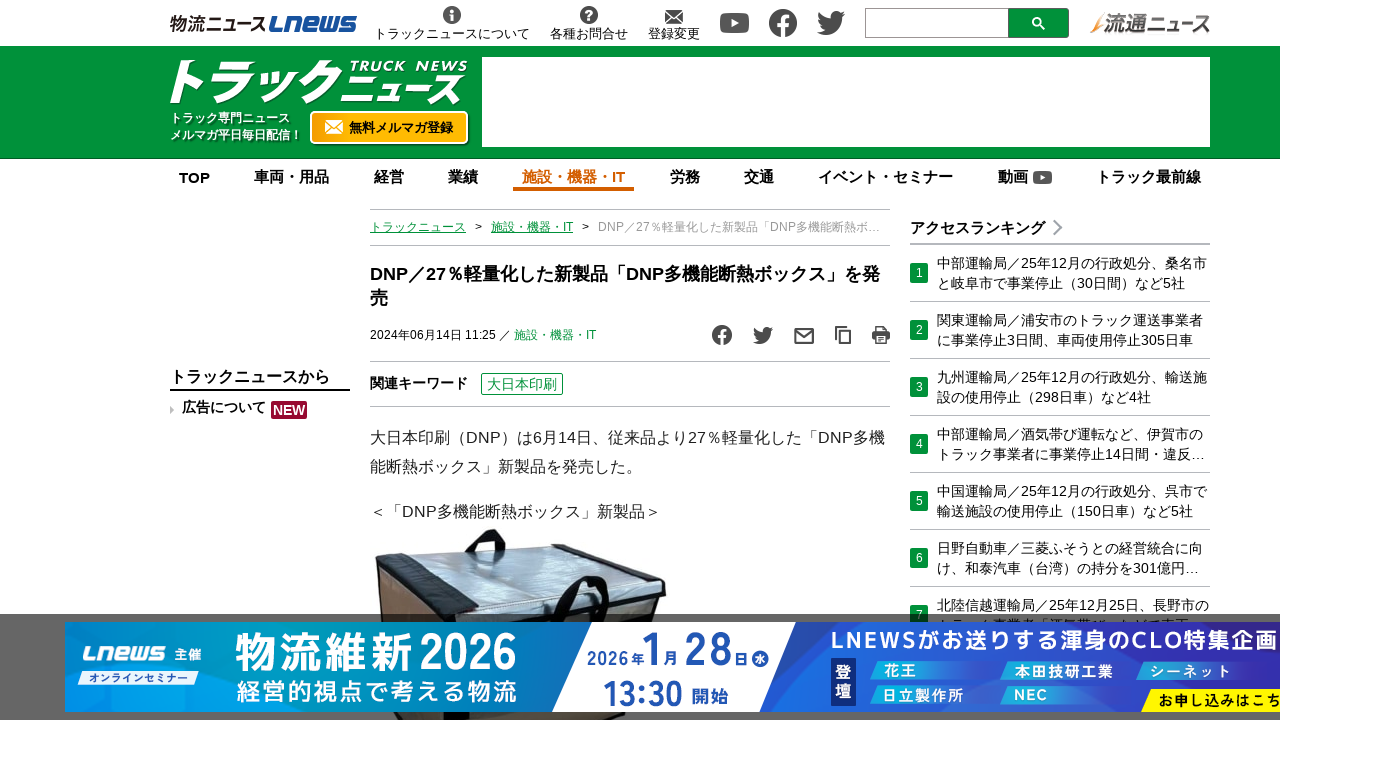

--- FILE ---
content_type: text/html; charset=UTF-8
request_url: https://www.trucknews.biz/article/q061402/
body_size: 23192
content:

<!DOCTYPE html>
<html lang="ja">
    <head>
        <meta charset="UTF-8">
        <meta name="viewport" content="width=device-width,initial-scale=1,minimum-scale=1.0">
        <meta http-equiv="X-UA-Compatible" content="IE=edge">
        <meta name="google-site-verification" content="ZhEJdkW2--u30BmrKXKS4dzpSQ_Heg3Iyynpbty9W78"/>
        <meta name="msvalidate.01" content="5B18F6E79F5530FF64845EB46C432F5E"/>
        <meta name="author" content="株式会社ロジスティクス・パートナー"/>
        <meta name="copyrighy" content="Copyright &copy; Logistics Partner, inc."/>
        <!-- OGP -->
<meta property="og:type" content="website">
<meta property="og:description" content="&#22823;&#26085;&#26412;&#21360;&#21047;&#65288;DNP&#65289;&#12399;6&#26376;14&#26085;&#12289;&#2446">
<meta property="og:title" content="DNP／27％軽量化した新製品「DNP多機能断熱ボックス」を発売">
<meta property="og:url" content="https://www.trucknews.biz/article/q061402/">
<meta property="og:image" content="https://www.trucknews.biz/wp-content/uploads/2024/06/20240614DNP_1.jpg">
<meta property="og:site_name" content="トラックニュース">
<meta property="og:locale" content="ja_JP" />
<meta property="fb:admins" content="100007889384611">
<meta property="fb:app_id" content="278521455634315">
<!-- /OGP -->
        
        <link rel="icon" type="image/png" href="">
            <script>
        const ajax_url = 'https://www.trucknews.biz/wp-admin/admin-ajax.php';
    </script>
	<style>img:is([sizes="auto" i], [sizes^="auto," i]) { contain-intrinsic-size: 3000px 1500px }</style>
	
		<!-- All in One SEO 4.8.9 - aioseo.com -->
		<title>DNP／27％軽量化した新製品「DNP多機能断熱ボックス」を発売 - トラックニュース</title>
	<meta name="description" content="大日本印刷（DNP）は6月14日、従来品より27％軽量化した「DNP多機能断熱ボックス」新製品を発売した。 ＜" />
	<meta name="robots" content="max-image-preview:large" />
	<meta name="author" content="トラックニュース編集部 TA"/>
	<link rel="canonical" href="https://www.trucknews.biz/article/q061402/" />
	<meta name="generator" content="All in One SEO (AIOSEO) 4.8.9" />
		<meta property="og:locale" content="ja_JP" />
		<meta property="og:site_name" content="トラックニュース - トラック業界専門ニュースサイト" />
		<meta property="og:type" content="article" />
		<meta property="og:title" content="DNP／27％軽量化した新製品「DNP多機能断熱ボックス」を発売 - トラックニュース" />
		<meta property="og:description" content="大日本印刷（DNP）は6月14日、従来品より27％軽量化した「DNP多機能断熱ボックス」新製品を発売した。 ＜" />
		<meta property="og:url" content="https://www.trucknews.biz/article/q061402/" />
		<meta property="article:published_time" content="2024-06-14T02:25:49+00:00" />
		<meta property="article:modified_time" content="2024-06-14T02:25:49+00:00" />
		<meta name="twitter:card" content="summary_large_image" />
		<meta name="twitter:title" content="DNP／27％軽量化した新製品「DNP多機能断熱ボックス」を発売 - トラックニュース" />
		<meta name="twitter:description" content="大日本印刷（DNP）は6月14日、従来品より27％軽量化した「DNP多機能断熱ボックス」新製品を発売した。 ＜" />
		<script type="application/ld+json" class="aioseo-schema">
			{"@context":"https:\/\/schema.org","@graph":[{"@type":"BlogPosting","@id":"https:\/\/www.trucknews.biz\/article\/q061402\/#blogposting","name":"DNP\uff0f27\uff05\u8efd\u91cf\u5316\u3057\u305f\u65b0\u88fd\u54c1\u300cDNP\u591a\u6a5f\u80fd\u65ad\u71b1\u30dc\u30c3\u30af\u30b9\u300d\u3092\u767a\u58f2 - \u30c8\u30e9\u30c3\u30af\u30cb\u30e5\u30fc\u30b9","headline":"DNP\uff0f27\uff05\u8efd\u91cf\u5316\u3057\u305f\u65b0\u88fd\u54c1\u300cDNP\u591a\u6a5f\u80fd\u65ad\u71b1\u30dc\u30c3\u30af\u30b9\u300d\u3092\u767a\u58f2","author":{"@id":"https:\/\/www.trucknews.biz\/author\/kurachi-trucknews\/#author"},"publisher":{"@id":"https:\/\/www.trucknews.biz\/#organization"},"image":{"@type":"ImageObject","url":"https:\/\/www.trucknews.biz\/wp-content\/uploads\/2024\/06\/20240614DNP_1.jpg","width":700,"height":639},"datePublished":"2024-06-14T11:25:49+09:00","dateModified":"2024-06-14T11:25:49+09:00","inLanguage":"ja","mainEntityOfPage":{"@id":"https:\/\/www.trucknews.biz\/article\/q061402\/#webpage"},"isPartOf":{"@id":"https:\/\/www.trucknews.biz\/article\/q061402\/#webpage"},"articleSection":"\u65bd\u8a2d\u30fb\u6a5f\u5668\u30fbIT, \u5927\u65e5\u672c\u5370\u5237"},{"@type":"BreadcrumbList","@id":"https:\/\/www.trucknews.biz\/article\/q061402\/#breadcrumblist","itemListElement":[{"@type":"ListItem","@id":"https:\/\/www.trucknews.biz#listItem","position":1,"name":"Home","item":"https:\/\/www.trucknews.biz","nextItem":{"@type":"ListItem","@id":"https:\/\/www.trucknews.biz\/article\/#listItem","name":"\u6295\u7a3f"}},{"@type":"ListItem","@id":"https:\/\/www.trucknews.biz\/article\/#listItem","position":2,"name":"\u6295\u7a3f","item":"https:\/\/www.trucknews.biz\/article\/","nextItem":{"@type":"ListItem","@id":"https:\/\/www.trucknews.biz\/facility\/#listItem","name":"\u65bd\u8a2d\u30fb\u6a5f\u5668\u30fbIT"},"previousItem":{"@type":"ListItem","@id":"https:\/\/www.trucknews.biz#listItem","name":"Home"}},{"@type":"ListItem","@id":"https:\/\/www.trucknews.biz\/facility\/#listItem","position":3,"name":"\u65bd\u8a2d\u30fb\u6a5f\u5668\u30fbIT","item":"https:\/\/www.trucknews.biz\/facility\/","nextItem":{"@type":"ListItem","@id":"https:\/\/www.trucknews.biz\/article\/q061402\/#listItem","name":"DNP\uff0f27\uff05\u8efd\u91cf\u5316\u3057\u305f\u65b0\u88fd\u54c1\u300cDNP\u591a\u6a5f\u80fd\u65ad\u71b1\u30dc\u30c3\u30af\u30b9\u300d\u3092\u767a\u58f2"},"previousItem":{"@type":"ListItem","@id":"https:\/\/www.trucknews.biz\/article\/#listItem","name":"\u6295\u7a3f"}},{"@type":"ListItem","@id":"https:\/\/www.trucknews.biz\/article\/q061402\/#listItem","position":4,"name":"DNP\uff0f27\uff05\u8efd\u91cf\u5316\u3057\u305f\u65b0\u88fd\u54c1\u300cDNP\u591a\u6a5f\u80fd\u65ad\u71b1\u30dc\u30c3\u30af\u30b9\u300d\u3092\u767a\u58f2","previousItem":{"@type":"ListItem","@id":"https:\/\/www.trucknews.biz\/facility\/#listItem","name":"\u65bd\u8a2d\u30fb\u6a5f\u5668\u30fbIT"}}]},{"@type":"Organization","@id":"https:\/\/www.trucknews.biz\/#organization","name":"\u682a\u5f0f\u4f1a\u793e\u7269\u6d41\u30cb\u30e5\u30fc\u30b9 - \u30c8\u30e9\u30c3\u30af\u30cb\u30e5\u30fc\u30b9\u7de8\u96c6\u90e8","description":"\u30c8\u30e9\u30c3\u30af\u696d\u754c\u5c02\u9580\u30cb\u30e5\u30fc\u30b9\u30b5\u30a4\u30c8","url":"https:\/\/www.trucknews.biz\/","telephone":"+81362805150","logo":{"@type":"ImageObject","url":"https:\/\/www.trucknews.biz\/wp-content\/uploads\/2023\/04\/logo.png","@id":"https:\/\/www.trucknews.biz\/article\/q061402\/#organizationLogo","width":241,"height":37},"image":{"@id":"https:\/\/www.trucknews.biz\/article\/q061402\/#organizationLogo"}},{"@type":"Person","@id":"https:\/\/www.trucknews.biz\/author\/kurachi-trucknews\/#author","url":"https:\/\/www.trucknews.biz\/author\/kurachi-trucknews\/","name":"\u30c8\u30e9\u30c3\u30af\u30cb\u30e5\u30fc\u30b9\u7de8\u96c6\u90e8 TA"},{"@type":"WebPage","@id":"https:\/\/www.trucknews.biz\/article\/q061402\/#webpage","url":"https:\/\/www.trucknews.biz\/article\/q061402\/","name":"DNP\uff0f27\uff05\u8efd\u91cf\u5316\u3057\u305f\u65b0\u88fd\u54c1\u300cDNP\u591a\u6a5f\u80fd\u65ad\u71b1\u30dc\u30c3\u30af\u30b9\u300d\u3092\u767a\u58f2 - \u30c8\u30e9\u30c3\u30af\u30cb\u30e5\u30fc\u30b9","description":"\u5927\u65e5\u672c\u5370\u5237\uff08DNP\uff09\u306f6\u670814\u65e5\u3001\u5f93\u6765\u54c1\u3088\u308a27\uff05\u8efd\u91cf\u5316\u3057\u305f\u300cDNP\u591a\u6a5f\u80fd\u65ad\u71b1\u30dc\u30c3\u30af\u30b9\u300d\u65b0\u88fd\u54c1\u3092\u767a\u58f2\u3057\u305f\u3002 \uff1c","inLanguage":"ja","isPartOf":{"@id":"https:\/\/www.trucknews.biz\/#website"},"breadcrumb":{"@id":"https:\/\/www.trucknews.biz\/article\/q061402\/#breadcrumblist"},"author":{"@id":"https:\/\/www.trucknews.biz\/author\/kurachi-trucknews\/#author"},"creator":{"@id":"https:\/\/www.trucknews.biz\/author\/kurachi-trucknews\/#author"},"image":{"@type":"ImageObject","url":"https:\/\/www.trucknews.biz\/wp-content\/uploads\/2024\/06\/20240614DNP_1.jpg","@id":"https:\/\/www.trucknews.biz\/article\/q061402\/#mainImage","width":700,"height":639},"primaryImageOfPage":{"@id":"https:\/\/www.trucknews.biz\/article\/q061402\/#mainImage"},"datePublished":"2024-06-14T11:25:49+09:00","dateModified":"2024-06-14T11:25:49+09:00"},{"@type":"WebSite","@id":"https:\/\/www.trucknews.biz\/#website","url":"https:\/\/www.trucknews.biz\/","name":"\u30c8\u30e9\u30c3\u30af\u30cb\u30e5\u30fc\u30b9","alternateName":"Truck News","description":"\u30c8\u30e9\u30c3\u30af\u696d\u754c\u5c02\u9580\u30cb\u30e5\u30fc\u30b9\u30b5\u30a4\u30c8","inLanguage":"ja","publisher":{"@id":"https:\/\/www.trucknews.biz\/#organization"}}]}
		</script>
		<!-- All in One SEO -->

<link rel='dns-prefetch' href='//ajax.googleapis.com' />
<link rel="alternate" type="application/rss+xml" title="トラックニュース &raquo; DNP／27％軽量化した新製品「DNP多機能断熱ボックス」を発売 のコメントのフィード" href="https://www.trucknews.biz/article/q061402/feed/" />
<style id='classic-theme-styles-inline-css' type='text/css'>
/*! This file is auto-generated */
.wp-block-button__link{color:#fff;background-color:#32373c;border-radius:9999px;box-shadow:none;text-decoration:none;padding:calc(.667em + 2px) calc(1.333em + 2px);font-size:1.125em}.wp-block-file__button{background:#32373c;color:#fff;text-decoration:none}
</style>
<style id='global-styles-inline-css' type='text/css'>
:root{--wp--preset--aspect-ratio--square: 1;--wp--preset--aspect-ratio--4-3: 4/3;--wp--preset--aspect-ratio--3-4: 3/4;--wp--preset--aspect-ratio--3-2: 3/2;--wp--preset--aspect-ratio--2-3: 2/3;--wp--preset--aspect-ratio--16-9: 16/9;--wp--preset--aspect-ratio--9-16: 9/16;--wp--preset--color--black: #000000;--wp--preset--color--cyan-bluish-gray: #abb8c3;--wp--preset--color--white: #ffffff;--wp--preset--color--pale-pink: #f78da7;--wp--preset--color--vivid-red: #cf2e2e;--wp--preset--color--luminous-vivid-orange: #ff6900;--wp--preset--color--luminous-vivid-amber: #fcb900;--wp--preset--color--light-green-cyan: #7bdcb5;--wp--preset--color--vivid-green-cyan: #00d084;--wp--preset--color--pale-cyan-blue: #8ed1fc;--wp--preset--color--vivid-cyan-blue: #0693e3;--wp--preset--color--vivid-purple: #9b51e0;--wp--preset--gradient--vivid-cyan-blue-to-vivid-purple: linear-gradient(135deg,rgba(6,147,227,1) 0%,rgb(155,81,224) 100%);--wp--preset--gradient--light-green-cyan-to-vivid-green-cyan: linear-gradient(135deg,rgb(122,220,180) 0%,rgb(0,208,130) 100%);--wp--preset--gradient--luminous-vivid-amber-to-luminous-vivid-orange: linear-gradient(135deg,rgba(252,185,0,1) 0%,rgba(255,105,0,1) 100%);--wp--preset--gradient--luminous-vivid-orange-to-vivid-red: linear-gradient(135deg,rgba(255,105,0,1) 0%,rgb(207,46,46) 100%);--wp--preset--gradient--very-light-gray-to-cyan-bluish-gray: linear-gradient(135deg,rgb(238,238,238) 0%,rgb(169,184,195) 100%);--wp--preset--gradient--cool-to-warm-spectrum: linear-gradient(135deg,rgb(74,234,220) 0%,rgb(151,120,209) 20%,rgb(207,42,186) 40%,rgb(238,44,130) 60%,rgb(251,105,98) 80%,rgb(254,248,76) 100%);--wp--preset--gradient--blush-light-purple: linear-gradient(135deg,rgb(255,206,236) 0%,rgb(152,150,240) 100%);--wp--preset--gradient--blush-bordeaux: linear-gradient(135deg,rgb(254,205,165) 0%,rgb(254,45,45) 50%,rgb(107,0,62) 100%);--wp--preset--gradient--luminous-dusk: linear-gradient(135deg,rgb(255,203,112) 0%,rgb(199,81,192) 50%,rgb(65,88,208) 100%);--wp--preset--gradient--pale-ocean: linear-gradient(135deg,rgb(255,245,203) 0%,rgb(182,227,212) 50%,rgb(51,167,181) 100%);--wp--preset--gradient--electric-grass: linear-gradient(135deg,rgb(202,248,128) 0%,rgb(113,206,126) 100%);--wp--preset--gradient--midnight: linear-gradient(135deg,rgb(2,3,129) 0%,rgb(40,116,252) 100%);--wp--preset--font-size--small: 13px;--wp--preset--font-size--medium: 20px;--wp--preset--font-size--large: 36px;--wp--preset--font-size--x-large: 42px;--wp--preset--spacing--20: 0.44rem;--wp--preset--spacing--30: 0.67rem;--wp--preset--spacing--40: 1rem;--wp--preset--spacing--50: 1.5rem;--wp--preset--spacing--60: 2.25rem;--wp--preset--spacing--70: 3.38rem;--wp--preset--spacing--80: 5.06rem;--wp--preset--shadow--natural: 6px 6px 9px rgba(0, 0, 0, 0.2);--wp--preset--shadow--deep: 12px 12px 50px rgba(0, 0, 0, 0.4);--wp--preset--shadow--sharp: 6px 6px 0px rgba(0, 0, 0, 0.2);--wp--preset--shadow--outlined: 6px 6px 0px -3px rgba(255, 255, 255, 1), 6px 6px rgba(0, 0, 0, 1);--wp--preset--shadow--crisp: 6px 6px 0px rgba(0, 0, 0, 1);}:where(.is-layout-flex){gap: 0.5em;}:where(.is-layout-grid){gap: 0.5em;}body .is-layout-flex{display: flex;}.is-layout-flex{flex-wrap: wrap;align-items: center;}.is-layout-flex > :is(*, div){margin: 0;}body .is-layout-grid{display: grid;}.is-layout-grid > :is(*, div){margin: 0;}:where(.wp-block-columns.is-layout-flex){gap: 2em;}:where(.wp-block-columns.is-layout-grid){gap: 2em;}:where(.wp-block-post-template.is-layout-flex){gap: 1.25em;}:where(.wp-block-post-template.is-layout-grid){gap: 1.25em;}.has-black-color{color: var(--wp--preset--color--black) !important;}.has-cyan-bluish-gray-color{color: var(--wp--preset--color--cyan-bluish-gray) !important;}.has-white-color{color: var(--wp--preset--color--white) !important;}.has-pale-pink-color{color: var(--wp--preset--color--pale-pink) !important;}.has-vivid-red-color{color: var(--wp--preset--color--vivid-red) !important;}.has-luminous-vivid-orange-color{color: var(--wp--preset--color--luminous-vivid-orange) !important;}.has-luminous-vivid-amber-color{color: var(--wp--preset--color--luminous-vivid-amber) !important;}.has-light-green-cyan-color{color: var(--wp--preset--color--light-green-cyan) !important;}.has-vivid-green-cyan-color{color: var(--wp--preset--color--vivid-green-cyan) !important;}.has-pale-cyan-blue-color{color: var(--wp--preset--color--pale-cyan-blue) !important;}.has-vivid-cyan-blue-color{color: var(--wp--preset--color--vivid-cyan-blue) !important;}.has-vivid-purple-color{color: var(--wp--preset--color--vivid-purple) !important;}.has-black-background-color{background-color: var(--wp--preset--color--black) !important;}.has-cyan-bluish-gray-background-color{background-color: var(--wp--preset--color--cyan-bluish-gray) !important;}.has-white-background-color{background-color: var(--wp--preset--color--white) !important;}.has-pale-pink-background-color{background-color: var(--wp--preset--color--pale-pink) !important;}.has-vivid-red-background-color{background-color: var(--wp--preset--color--vivid-red) !important;}.has-luminous-vivid-orange-background-color{background-color: var(--wp--preset--color--luminous-vivid-orange) !important;}.has-luminous-vivid-amber-background-color{background-color: var(--wp--preset--color--luminous-vivid-amber) !important;}.has-light-green-cyan-background-color{background-color: var(--wp--preset--color--light-green-cyan) !important;}.has-vivid-green-cyan-background-color{background-color: var(--wp--preset--color--vivid-green-cyan) !important;}.has-pale-cyan-blue-background-color{background-color: var(--wp--preset--color--pale-cyan-blue) !important;}.has-vivid-cyan-blue-background-color{background-color: var(--wp--preset--color--vivid-cyan-blue) !important;}.has-vivid-purple-background-color{background-color: var(--wp--preset--color--vivid-purple) !important;}.has-black-border-color{border-color: var(--wp--preset--color--black) !important;}.has-cyan-bluish-gray-border-color{border-color: var(--wp--preset--color--cyan-bluish-gray) !important;}.has-white-border-color{border-color: var(--wp--preset--color--white) !important;}.has-pale-pink-border-color{border-color: var(--wp--preset--color--pale-pink) !important;}.has-vivid-red-border-color{border-color: var(--wp--preset--color--vivid-red) !important;}.has-luminous-vivid-orange-border-color{border-color: var(--wp--preset--color--luminous-vivid-orange) !important;}.has-luminous-vivid-amber-border-color{border-color: var(--wp--preset--color--luminous-vivid-amber) !important;}.has-light-green-cyan-border-color{border-color: var(--wp--preset--color--light-green-cyan) !important;}.has-vivid-green-cyan-border-color{border-color: var(--wp--preset--color--vivid-green-cyan) !important;}.has-pale-cyan-blue-border-color{border-color: var(--wp--preset--color--pale-cyan-blue) !important;}.has-vivid-cyan-blue-border-color{border-color: var(--wp--preset--color--vivid-cyan-blue) !important;}.has-vivid-purple-border-color{border-color: var(--wp--preset--color--vivid-purple) !important;}.has-vivid-cyan-blue-to-vivid-purple-gradient-background{background: var(--wp--preset--gradient--vivid-cyan-blue-to-vivid-purple) !important;}.has-light-green-cyan-to-vivid-green-cyan-gradient-background{background: var(--wp--preset--gradient--light-green-cyan-to-vivid-green-cyan) !important;}.has-luminous-vivid-amber-to-luminous-vivid-orange-gradient-background{background: var(--wp--preset--gradient--luminous-vivid-amber-to-luminous-vivid-orange) !important;}.has-luminous-vivid-orange-to-vivid-red-gradient-background{background: var(--wp--preset--gradient--luminous-vivid-orange-to-vivid-red) !important;}.has-very-light-gray-to-cyan-bluish-gray-gradient-background{background: var(--wp--preset--gradient--very-light-gray-to-cyan-bluish-gray) !important;}.has-cool-to-warm-spectrum-gradient-background{background: var(--wp--preset--gradient--cool-to-warm-spectrum) !important;}.has-blush-light-purple-gradient-background{background: var(--wp--preset--gradient--blush-light-purple) !important;}.has-blush-bordeaux-gradient-background{background: var(--wp--preset--gradient--blush-bordeaux) !important;}.has-luminous-dusk-gradient-background{background: var(--wp--preset--gradient--luminous-dusk) !important;}.has-pale-ocean-gradient-background{background: var(--wp--preset--gradient--pale-ocean) !important;}.has-electric-grass-gradient-background{background: var(--wp--preset--gradient--electric-grass) !important;}.has-midnight-gradient-background{background: var(--wp--preset--gradient--midnight) !important;}.has-small-font-size{font-size: var(--wp--preset--font-size--small) !important;}.has-medium-font-size{font-size: var(--wp--preset--font-size--medium) !important;}.has-large-font-size{font-size: var(--wp--preset--font-size--large) !important;}.has-x-large-font-size{font-size: var(--wp--preset--font-size--x-large) !important;}
:where(.wp-block-post-template.is-layout-flex){gap: 1.25em;}:where(.wp-block-post-template.is-layout-grid){gap: 1.25em;}
:where(.wp-block-columns.is-layout-flex){gap: 2em;}:where(.wp-block-columns.is-layout-grid){gap: 2em;}
:root :where(.wp-block-pullquote){font-size: 1.5em;line-height: 1.6;}
</style>
<link rel='stylesheet' id='responsive-lightbox-swipebox-css' href='https://www.trucknews.biz/wp-content/plugins/responsive-lightbox/assets/swipebox/swipebox.min.css?ver=1.5.2' type='text/css' media='all' />
<link rel='stylesheet' id='wp-pagenavi-css' href='https://www.trucknews.biz/wp-content/plugins/wp-pagenavi/pagenavi-css.css?ver=2.70' type='text/css' media='all' />
<link rel='stylesheet' id='truck-style-css' href='https://www.trucknews.biz/wp-content/themes/trucknews/assets/css/style.css?ver=20250415091245' type='text/css' media='all' />
<link rel='stylesheet' id='truck-single-css' href='https://www.trucknews.biz/wp-content/themes/trucknews/assets/css/single.css?ver=20230425113700' type='text/css' media='all' />
<link rel='stylesheet' id='truck-print-style-css' href='https://www.trucknews.biz/wp-content/themes/trucknews/assets/css/print.css?ver=6.8.3' type='text/css' media='print' />
<script type="text/javascript" id="truck-jquery-js-extra">
/* <![CDATA[ */
var WP_POST_META = {"author_id":"13","author_name":"\u30c8\u30e9\u30c3\u30af\u30cb\u30e5\u30fc\u30b9\u7de8\u96c6\u90e8 TA","author_slug":"kurachi-trucknews"};
/* ]]> */
</script>
<script type="text/javascript" src="https://ajax.googleapis.com/ajax/libs/jquery/3.6.0/jquery.min.js?ver=6.8.3" id="truck-jquery-js"></script>
<script type="text/javascript" src="https://www.trucknews.biz/wp-content/themes/trucknews/assets/js/slick.min.js?ver=6.8.3" id="truck-slick-js"></script>
<script type="text/javascript" src="https://www.trucknews.biz/wp-content/themes/trucknews/assets/js/script.js?ver=20230426181140" id="truck-script-js"></script>
<script type="text/javascript" src="https://www.trucknews.biz/wp-content/themes/trucknews/assets/js/single.js?ver=20240205112833" id="truck-single-script-js"></script>
<script type="text/javascript" src="https://www.trucknews.biz/wp-content/themes/trucknews/assets/js/css_browser_selector.js?ver=6.8.3" id="css_browser_selector-js"></script>
<link rel="https://api.w.org/" href="https://www.trucknews.biz/wp-json/" /><link rel="alternate" title="JSON" type="application/json" href="https://www.trucknews.biz/wp-json/wp/v2/posts/14805" /><link rel='shortlink' href='https://www.trucknews.biz/?p=14805' />
<link rel="alternate" title="oEmbed (JSON)" type="application/json+oembed" href="https://www.trucknews.biz/wp-json/oembed/1.0/embed?url=https%3A%2F%2Fwww.trucknews.biz%2Farticle%2Fq061402%2F" />
<link rel="alternate" title="oEmbed (XML)" type="text/xml+oembed" href="https://www.trucknews.biz/wp-json/oembed/1.0/embed?url=https%3A%2F%2Fwww.trucknews.biz%2Farticle%2Fq061402%2F&#038;format=xml" />
<!-- ## NXS/OG ## --><!-- ## NXSOGTAGS ## --><!-- ## NXS/OG ## -->

        <!-- Google tag (gtag.js) -->
        <script async src="https://www.googletagmanager.com/gtag/js?id=G-PLRTSFC193"></script>
        <script>
            window.dataLayer = window.dataLayer || [];
            function gtag(){dataLayer.push(arguments);}
            gtag('js', new Date());

            gtag('config', 'G-PLRTSFC193');
        </script>

        <script type="application/javascript" src="//anymind360.com/js/10038/ats.js"></script>
        <script async src="https://pagead2.googlesyndication.com/pagead/js/adsbygoogle.js?client=ca-pub-1237158364128849" crossorigin="anonymous"></script>
        

<script type="application/ld+json">
[{
  "@context": "https://schema.org",
  
    "@type" : "NewsArticle",
    "mainEntityOfPage" : {
     "@type" : "WebPage",
     "@id" : "https://www.trucknews.biz/article/q061402/"
    },
    "headline" : "DNP／27％軽量化した新製品「DNP多機能断熱ボックス」を発売",
        "image" : {
     "@type" : "ImageObject",
     "url" : "https://www.trucknews.biz/wp-content/uploads/2024/06/20240614DNP_1.jpg",
     "width" : "700",
     "height" : "639"
    },
        "datePublished" : "2024/06/14 11:25:49",
    "dateModified" : "2024-06-14 11:25:49",
    "author" : {
      "@type" : "Organization",
      "name" : "トラックニュース"
    },
    "Publisher" : {
      "@type" : "Organization",
      "name" : "トラックニュース",
     "logo" : {
     "@type" : "ImageObject",
     "url" : "https://www.trucknews.biz/common/img/logo.png",
     "width" : "279",
     "height" : "54"
    }
   }
},
{
  "@context": "https://schema.org",
  "@type": "BreadcrumbList",
  "itemListElement": [
    {
      "@type": "ListItem",
      "position": 1,
      "item": {
        "@id": "https://www.trucknews.biz",
        "name": "TOP"
      }
    },
    {
      "@type": "ListItem",
      "position": 2,
      "item": {
        "@id": "https://www.trucknews.biz/facility",
        "name": "施設・機器・IT"
      }
     },
     {
      "@type": "ListItem",
      "position": 3,
      "item": {
        "@id": "https://www.trucknews.biz/article/q061402/",
        "name": "DNP／27％軽量化した新製品「DNP多機能断熱ボックス」を発売"
      }
    }
  ]
}
]
</script>


        <script async src="https://securepubads.g.doubleclick.net/tag/js/gpt.js"></script>
<script>
    window.googletag = window.googletag || {cmd: []};
    googletag.cmd.push(function() {
        googletag.defineSlot('/190842266/TKN/JP_TKN_PC_all_header', [[1, 1], [728, 90], 'fluid'], 'div-gpt-ad-1676443317548-0').addService(googletag.pubads());

                googletag.defineSlot('/190842266/TKN/JP_TKN_PC_all_left1', [[180, 150], [1, 1], 'fluid'], 'div-gpt-ad-1676445131968-0').addService(googletag.pubads());
        googletag.defineSlot('/190842266/TKN/JP_TKN_PC_all_left2', ['fluid', [180, 150], [1, 1]], 'div-gpt-ad-1676445170563-0').addService(googletag.pubads());
        googletag.defineSlot('/190842266/TKN/JP_TKN_PC_all_left3', [[1, 1], [180, 150], 'fluid'], 'div-gpt-ad-1676443480577-0').addService(googletag.pubads());
        googletag.defineSlot('/190842266/TKN/JP_TKN_PC_all_left4', [[180, 60], [1, 1], 'fluid'], 'div-gpt-ad-1676445234541-0').addService(googletag.pubads());
        googletag.defineSlot('/190842266/JP_TKN_PC_all_left5', [[1, 1], [180, 600], 'fluid'], 'div-gpt-ad-1676445329230-0').addService(googletag.pubads());
        googletag.defineSlot('/190842266/JP_TKN_PC_all_left6', ['fluid', [1, 1], [180, 600]], 'div-gpt-ad-1676445780556-0').addService(googletag.pubads());
        googletag.defineSlot('/190842266/JP_TKN_PC_all_right1', [[1, 1], [300, 60], 'fluid'], 'div-gpt-ad-1676445854899-0').addService(googletag.pubads());
        googletag.defineSlot('/190842266/JP_TKN_PC_all_right2', ['fluid', [300, 60], [1, 1]], 'div-gpt-ad-1676446039381-0').addService(googletag.pubads());
        googletag.defineSlot('/190842266/JP_TKN_PC_all_right3', ['fluid', [300, 60], [1, 1]], 'div-gpt-ad-1676446123622-0').addService(googletag.pubads());
        googletag.defineSlot('/190842266/JP_TKN_PC_all_right4', ['fluid', [1, 1], [300, 60]], 'div-gpt-ad-1676446206410-0').addService(googletag.pubads());
        googletag.defineSlot('/190842266/TKN/JP_TKN_PC_all_right5', ['fluid', [1, 1], [300, 60]], 'div-gpt-ad-1676446238842-0').addService(googletag.pubads());
        googletag.defineSlot('/190842266/JP_TKN_PC_all_right6', [[1, 1], [300, 60], 'fluid'], 'div-gpt-ad-1676446270415-0').addService(googletag.pubads());
        googletag.defineSlot('/190842266/TKN/JP_TKN_PC_all_right7', ['fluid', [1, 1], [300, 60]], 'div-gpt-ad-1676446300531-0').addService(googletag.pubads());
        googletag.defineSlot('/190842266/JP_TKN_PC_all_right8', [[300, 60], [1, 1], 'fluid'], 'div-gpt-ad-1676446327242-0').addService(googletag.pubads());
        googletag.defineSlot('/190842266/JP_TKN_PC_all_right9', [[1, 1], [300, 60], 'fluid'], 'div-gpt-ad-1676446367663-0').addService(googletag.pubads());
        googletag.defineSlot('/190842266/JP_TKN_PC_all_right10', ['fluid', [1, 1], [300, 250]], 'div-gpt-ad-1676446397371-0').addService(googletag.pubads());
        googletag.defineSlot('/190842266/JP_TKN_PC_all_right11', [[1, 1], [180, 600], 'fluid'], 'div-gpt-ad-1676446423375-0').addService(googletag.pubads());
        googletag.defineSlot('/190842266/JP_TKN_PC_all_right12', ['fluid', [1, 1], [300, 250]], 'div-gpt-ad-1676446447362-0').addService(googletag.pubads());
        
        
                googletag.defineSlot('/190842266/JP_TKN_PC_article_inarticle', ['fluid', [1, 1], [300, 250]], 'div-gpt-ad-1676446565168-0').addService(googletag.pubads());
        
        googletag.pubads().enableSingleRequest();
        googletag.pubads().collapseEmptyDivs();
        googletag.enableServices();
    });
</script>    </head>
    <body class="wp-singular post-template-default single single-post postid-14805 single-format-standard wp-theme-trucknews facility">

        <header>
            
            <div class="header-position">

                
                <div class="header-top-nav">
                    <div class="header-top-nav-position">
                        <a href="https://www.lnews.jp" rel="noopener noreferrer" target="_blank" title="物流ニュースLNEWS"><img src="https://www.trucknews.biz/wp-content/themes/trucknews/assets/img/header-lnews.png" alt="物流ニュースLNEWS"></a>
                        <nav>
                            <ul class="header-top-nav-list">
                                <li>
                                    <a href="/about/" title="トラックニュースについて" onclick="gtag('event', 'add_and_pr_count', {'add_and_pr_count_category':'btn_click', 'add_and_pr_count_type':'header_about_btn_click'});">
                                        <img src="https://www.trucknews.biz/wp-content/themes/trucknews/assets/img/about.png" alt="トラックニュースについて">
                                        <p>トラックニュースについて</p>
                                    </a>
                                </li>
                                <li>
                                    <a href="https://www.l-partner.co.jp/contact.html" target="_blank" title="各種お問合せ" onclick="gtag('event', 'add_and_pr_count', {'add_and_pr_count_category':'btn_click', 'add_and_pr_count_type':'header_contact_btn_click'});">
                                        <img src="https://www.trucknews.biz/wp-content/themes/trucknews/assets/img/info.png" alt="各種お問合せ">
                                        <p>各種お問合せ</p>
                                    </a>
                                </li>
                                <li>
                                    <a href="/mailmagazine/" title="ニュース配信登録／変更" onclick="gtag('event', 'add_and_pr_count', {'add_and_pr_count_category':'btn_click', 'add_and_pr_count_type':'header_registration_btn_click'});">
                                        <img src="https://www.trucknews.biz/wp-content/themes/trucknews/assets/img/mail.png" alt="登録変更">
                                        <p>登録変更</p>
                                    </a>
                                </li>
                                <li class="only-icon">
                                    <a href="https://www.youtube.com/@trucknews-biz" rel="noopener noreferrer" target="_blank" onclick="gtag('event', 'add_and_pr_count', {'add_and_pr_count_category':'btn_click', 'add_and_pr_count_type':'header_youtube_btn_click'});">
                                        <img src="https://www.trucknews.biz/wp-content/themes/trucknews/assets/img/YouTube.png" alt="流通ニュース公式youtube">
                                    </a>
                                </li>
                                <li class="only-icon">
                                    <a href="https://www.facebook.com/trucknews.biz/" title="流通ニュース公式Facebookページ" rel="noopener noreferrer" target="_blank" onclick="gtag('event', 'add_and_pr_count', {'add_and_pr_count_category':'btn_click', 'add_and_pr_count_type':'header_facebook_btn_click'});">
                                        <img src="https://www.trucknews.biz/wp-content/themes/trucknews/assets/img/Facebook.png" alt="流通ニュース公式Facebookページ">
                                    </a>
                                </li>
                                <li class="only-icon">
                                    <a href="https://twitter.com/TRUCK_NEWS_BIZ" title="流通ニュース公式Twitter" rel="noopener noreferrer" target="_blank" onclick="gtag('event', 'add_and_pr_count', {'add_and_pr_count_category':'btn_click', 'add_and_pr_count_type':'header_X_btn_click'});">
                                        <img src="https://www.trucknews.biz/wp-content/themes/trucknews/assets/img/twitter.png" alt="流通ニュース公式ツイッター">
                                    </a>
                                </li>
                                <li class="search-bar">
                                    <form action="/" class="search-input-area">
    <div class="search-input">
        <input type="search" name="s">
        <div class="clear-btn"></div>
    </div>
    <div class="search-submit">
        <svg width="13" height="13" viewBox="0 0 13 13">
            <title>検索</title>
            <path d="m4.8495 7.8226c0.82666 0 1.5262-0.29146 2.0985-0.87438 0.57232-0.58292 0.86378-1.2877 0.87438-2.1144 0.010599-0.82666-0.28086-1.5262-0.87438-2.0985-0.59352-0.57232-1.293-0.86378-2.0985-0.87438-0.8055-0.010599-1.5103 0.28086-2.1144 0.87438-0.60414 0.59352-0.8956 1.293-0.87438 2.0985 0.021197 0.8055 0.31266 1.5103 0.87438 2.1144 0.56172 0.60414 1.2665 0.8956 2.1144 0.87438zm4.4695 0.2115 3.681 3.6819-1.259 1.284-3.6817-3.7 0.0019784-0.69479-0.090043-0.098846c-0.87973 0.76087-1.92 1.1413-3.1207 1.1413-1.3553 0-2.5025-0.46363-3.4417-1.3909s-1.4088-2.0686-1.4088-3.4239c0-1.3553 0.4696-2.4966 1.4088-3.4239 0.9392-0.92727 2.0864-1.3969 3.4417-1.4088 1.3553-0.011889 2.4906 0.45771 3.406 1.4088 0.9154 0.95107 1.379 2.0924 1.3909 3.4239 0 1.2126-0.38043 2.2588-1.1413 3.1385l0.098834 0.090049z"></path>
        </svg>
        <input type="submit">
    </div>
</form>                                </li>
                                <li class="only-icon">
                                    <a href="https://www.ryutsuu.biz" rel="noopener noreferrer" target="_blank">
                                        <img src="https://www.trucknews.biz/wp-content/themes/trucknews/assets/img/header-ryutsuu.png" alt="流通ニュース">
                                    </a>
                                </li>
                            </ul>
                        </nav>
                    </div>
                </div>

                
                <div class="header-main-area">
                    <div class="header-main-position">

                        <div class="header-main-style">

                            <div class="header-logo">
                                <p class="sp-catch-copy">トラック専門ニュース メルマガ平日毎日配信！</p>
                                <div class="header-logo-position">

                                                                        <p>
                                        <a href="/">
                                            <svg id="header-logo" xmlns="http://www.w3.org/2000/svg" viewBox="0 0 239.82 36.94"><defs><style>#header-logo .cls-1{fill:#fff;}#header-logo .cls-2{fill:#0b4827;}#header-logo .cls-3{opacity:.65;}</style></defs><polygon class="cls-2" points="146.69 9.4 148.75 9.4 150.37 3.05 152.43 3.06 152.83 1.52 146.27 1.51 145.88 3.05 148.31 3.05 146.69 9.4"/><path class="cls-2" d="m155.93,6.3l1.8,3.11h2.42s-1.93-3.2-1.93-3.2c.51-.08,1.07-.31,1.5-.64.49-.39.85-.98.94-1.72.1-.82-.18-1.32-.46-1.61-.6-.64-1.43-.71-2.29-.71h-2.8s-2.02,7.87-2.02,7.87h2.07s.79-3.1.79-3.1Zm.86-3.35h.31c.47,0,.85.04,1.11.19.34.2.37.52.34.77-.04.33-.17.67-.56.92-.39.25-.9.28-1.24.28h-.51s.56-2.16.56-2.16Z"/><path class="cls-2" d="m165.65,9.87c.74,0,2.04-.03,3.04-.85.89-.72,1.12-1.68,1.36-2.62l1.18-4.58h-2.07s-1.13,4.46-1.13,4.46c-.12.45-.29,1.11-.78,1.5-.25.2-.69.39-1.36.39-.55,0-.92-.16-1.14-.36-.3-.3-.31-.7-.27-1.02.04-.33.08-.44.15-.69l1.09-4.3h-2.07s-1.06,4.18-1.06,4.18c-.08.32-.21.89-.25,1.24-.08.73.07,1.34.58,1.82.73.72,1.85.82,2.73.82Z"/><path class="cls-2" d="m176.31,9.61c1.15,0,1.91-.29,2.22-.42l.5-1.96c-.54.35-1.29.68-2.17.68-.82,0-1.46-.26-1.82-.62-.36-.35-.59-.96-.51-1.62.07-.63.41-1.33,1.02-1.85.63-.54,1.35-.74,2.21-.74,1.19,0,1.82.47,2.15.79l.48-1.93c-.3-.17-1.09-.57-2.47-.57-1.64,0-2.9.56-3.72,1.22-.92.73-1.64,1.85-1.8,3.22-.16,1.37.37,2.22.89,2.73.44.41,1.34,1.05,3.03,1.06Z"/><polygon class="cls-2" points="184.19 5.88 186.47 9.45 189.07 9.45 186.23 5.38 190.58 1.57 188.11 1.57 184.45 4.86 185.29 1.57 183.22 1.56 181.21 9.44 183.27 9.44 184.19 5.88"/><polygon class="cls-2" points="207.04 9.47 209.05 1.59 206.99 1.59 205.67 6.72 202.15 1.58 200.35 1.58 198.32 9.46 200.38 9.46 201.69 4.31 205.24 9.47 207.04 9.47"/><polygon class="cls-2" points="215.89 7.95 212.91 7.94 213.36 6.19 216.18 6.2 216.57 4.66 213.75 4.66 214.14 3.13 217.07 3.14 217.46 1.6 212.52 1.6 210.51 9.47 215.5 9.48 215.89 7.95"/><polygon class="cls-2" points="222.15 9.49 225.24 4.71 225.88 9.49 227.65 9.5 232.7 1.62 230.5 1.62 227.26 6.84 226.7 1.61 225.28 1.61 222.03 6.83 221.45 1.61 219.36 1.61 220.38 9.49 222.15 9.49"/><path class="cls-2" d="m235.14,9.68c.91,0,1.85-.14,2.65-.77.58-.46,1.04-1.19,1.13-2.02.06-.51-.03-.87-.31-1.23-.31-.38-.69-.58-1.09-.76l-.5-.21c-.42-.18-.65-.27-.82-.42-.17-.13-.27-.3-.25-.53.02-.21.17-.44.38-.57.25-.17.61-.2.87-.2.4,0,.93.12,1.44.57l1.19-1.32c-.86-.65-1.73-.78-2.5-.78-.77,0-1.7.12-2.5.74-.47.38-.92.97-1.01,1.78-.06.5.05.95.44,1.34.38.39,1.04.65,1.18.7l.5.19c.45.17.61.3.67.36.1.09.22.26.19.54-.03.3-.2.57-.46.73-.27.16-.71.25-1.02.25-.39,0-.75-.11-1.02-.26-.25-.15-.52-.4-.68-.63l-1.3,1.3c.29.31.68.63,1.1.84.57.28,1.08.36,1.74.36Z"/><polygon class="cls-1" points="146.12 8.54 148.18 8.55 149.81 2.2 151.87 2.21 152.26 .67 145.71 .66 145.31 2.2 147.74 2.2 146.12 8.54"/><path class="cls-1" d="m155.36,5.45l1.8,3.11h2.42s-1.93-3.2-1.93-3.2c.51-.08,1.07-.31,1.5-.64.49-.39.85-.98.94-1.72.1-.82-.18-1.32-.46-1.61-.6-.64-1.43-.71-2.29-.71h-2.8s-2.02,7.87-2.02,7.87h2.07s.79-3.1.79-3.1Zm.86-3.35h.31c.47,0,.85.04,1.11.19.34.2.37.52.34.77-.04.33-.17.67-.56.92-.39.25-.9.28-1.24.28h-.51s.56-2.16.56-2.16Z"/><path class="cls-1" d="m165.08,9.02c.74,0,2.04-.03,3.04-.85.89-.72,1.12-1.68,1.36-2.62l1.18-4.58h-2.07s-1.13,4.46-1.13,4.46c-.12.45-.29,1.11-.78,1.5-.25.2-.69.39-1.36.39-.55,0-.92-.16-1.14-.36-.3-.3-.31-.7-.27-1.02.04-.33.08-.44.15-.69l1.09-4.3h-2.07s-1.06,4.18-1.06,4.18c-.08.32-.21.89-.25,1.24-.08.73.07,1.34.58,1.82.73.72,1.85.82,2.73.82Z"/><path class="cls-1" d="m175.74,8.76c1.15,0,1.91-.29,2.22-.42l.5-1.96c-.54.35-1.29.68-2.17.68-.82,0-1.46-.26-1.82-.62-.36-.35-.59-.96-.51-1.62.07-.63.41-1.33,1.02-1.85.63-.54,1.35-.74,2.21-.74,1.19,0,1.82.47,2.15.79l.48-1.93c-.3-.17-1.09-.57-2.47-.57-1.64,0-2.9.56-3.72,1.22-.92.73-1.64,1.85-1.8,3.22-.16,1.37.37,2.22.89,2.73.44.41,1.34,1.05,3.03,1.06Z"/><polygon class="cls-1" points="183.62 5.03 185.9 8.6 188.5 8.6 185.66 4.53 190.01 .72 187.54 .72 183.88 4.01 184.72 .71 182.66 .71 180.64 8.59 182.71 8.59 183.62 5.03"/><polygon class="cls-1" points="206.47 8.62 208.49 .74 206.42 .74 205.1 5.87 201.58 .73 199.78 .73 197.75 8.61 199.82 8.61 201.13 3.46 204.67 8.62 206.47 8.62"/><polygon class="cls-1" points="215.33 7.09 212.35 7.09 212.79 5.34 215.61 5.35 216 3.81 213.18 3.81 213.58 2.28 216.5 2.29 216.89 .75 211.96 .75 209.94 8.62 214.93 8.63 215.33 7.09"/><polygon class="cls-1" points="221.58 8.64 224.67 3.86 225.31 8.64 227.08 8.65 232.13 .77 229.93 .77 226.69 5.99 226.13 .76 224.71 .76 221.46 5.98 220.89 .76 218.8 .75 219.81 8.64 221.58 8.64"/><path class="cls-1" d="m234.58,8.83c.91,0,1.85-.14,2.65-.77.58-.46,1.04-1.19,1.13-2.02.06-.51-.03-.87-.31-1.23-.31-.38-.69-.58-1.09-.76l-.5-.21c-.42-.18-.65-.27-.82-.42-.17-.13-.27-.3-.25-.53.02-.21.17-.44.38-.57.25-.17.61-.2.87-.2.4,0,.93.12,1.44.57l1.19-1.32c-.86-.65-1.73-.78-2.5-.78-.77,0-1.7.12-2.5.74-.47.38-.92.97-1.01,1.78-.06.5.05.95.44,1.34.38.39,1.04.65,1.18.7l.5.19c.45.17.61.3.67.36.1.09.22.26.19.54-.03.3-.2.57-.46.73-.27.16-.71.25-1.02.25-.39,0-.75-.11-1.02-.26-.25-.15-.52-.4-.68-.63l-1.3,1.3c.29.31.68.63,1.1.84.57.28,1.08.36,1.74.36Z"/><g class="cls-3"><path class="cls-2" d="m8.25,35.63s-.01,0-.01,0l-7.42-.02s0,0,0,0c-.01,0-.01-.01-.01-.01h0S9.62,1.31,9.62,1.31c0-.01.02-.02.03-.02l11.91-.21s0,0,.01,0,.01,0,0,0c-.23.1-3.81,1.75-4.99,2.31,0,0,0,0-.01,0-.01,0-.02.01-.02.03,0,0,0,.02,0,.02l-2.15,8.5h0s0,.02,0,.02h0s.54.22.54.22c3.92,1.49,9.06,3.94,12.23,5.82l.54.32h0s0,.02,0,.02h0s-5.44,6.46-5.44,6.46l-.02.02s-.02.01-.04,0c0,0-.02-.01-.02-.01l-.37-.26c-2.21-1.52-6.11-3.65-9.33-5.11,0,0,0,0-.01,0,0,0-.03,0-.03.02v.02s-4.2,16.11-4.2,16.11h0s0,.02-.01.02Z"/><path class="cls-2" d="m38.45,35.88v-.02s-.13-.5-.13-.5c-.27-1.12-1.39-3.02-2.36-4.32l-.5-.67h0s0-.02,0-.02h.01s.82-.18.82-.18c8.93-1.91,16.38-6.35,19.76-11.7,0,0,0-.01,0-.01,0,0,0-.01,0-.01h-.02s-22.15-.05-22.15-.05c0,0,.01,0-.01,0-.01,0-.02,0-.02-.02v-.02s1.65-6.37,1.65-6.37h0s.02-.04.04-.04h.03s25.37.06,25.37.06l8.22-.07h.02s.03.01,0,.03l-.02.02-.69.56c-.15.14-.48.38-1.1.88-.61.49-.88.7-1.17.95,0,0-.01,0-.02.01,0,0-.04.04-.04.05,0,0,0,.01,0,.02-5.77,11.81-14.45,18.03-27.13,21.3l-.49.13h-.02s-.03,0-.04-.01Z"/><path class="cls-2" d="m63.49,8.83h-.01s-23.31-.05-23.31-.05c0,0-.01,0-.02,0s-.02,0-.02-.02v-.02s1.62-6.26,1.62-6.26h0s.01-.03.02-.03h.02s28.02.05,28.02.05h.03s.03,0,0,.02h-.02s-5.23,2.23-5.23,2.23h-.01s-.03.02-.03.04v.02s-1.03,4-1.03,4h0s0,.02-.02.02Z"/><path class="cls-2" d="m76.83,35.16h0s-.19-.47-.19-.47c-.38-.94-1.42-2.62-2.18-3.4l-.62-.62s0,0,0,0,0-.01,0-.02h.02s.83-.27.83-.27c9.4-3,16.32-9.36,21.18-19.45l.13-.26v-.02s.03-.03.05-.03c.03,0,.05,0,.05,0h9.03s.02,0,.02,0c0,0,.01,0,0,0h-.02s-.64.39-.64.39c-.11.07-.59.35-.86.51-.78.46-1.58.96-2.13,1.47-5.82,10.61-14.08,18.41-24.15,22.02l-.47.17h-.02s-.02,0-.02,0Z"/><path class="cls-2" d="m73.34,21.1h0s.12-.71.12-.71c.42-2.5.6-5.64.43-7.81l-.04-.47s0,0,0-.02,0-.03.02-.03h.01s5.82-.75,5.82-.75h.02s.02,0,.02.01v.02s.05.54.05.54c.2,2.18.06,5.64-.31,8.06l-.06.38h0s0,.03-.02.03h-.02s-6.02.78-6.02.78h-.01s-.02,0-.01-.02Z"/><path class="cls-2" d="m82.04,20.2h0s.13-.74.13-.74c.4-2.33.62-5.74.52-8.1l-.02-.47h0s0-.03.02-.03h.01s6.05-.84,6.05-.84h.02s.02,0,.02.01v.02s.04.55.04.55c.18,2.28-.13,5.97-.51,8.28l-.06.37h0s0,.03-.02.03h-.02s-6.16.95-6.16.95h-.01s-.02,0-.01-.02Z"/><path class="cls-2" d="m110.37,36.19v-.02s-.22-.43-.22-.43c-.64-1.27-1.84-3.14-3.15-4.23l-.7-.58s0,0,0,0c0,0,0-.01,0-.02h.01s.84-.34.84-.34c9.44-3.75,16.46-9.29,21.42-16.94,0,0,0,0,0-.01,0,0,.02-.02-.01-.02h-.02s-8.9-.02-8.9-.02c0,0,0,0-.01,0-.01,0-.02,0-.03.01,0,0,0,0-.01.01-2.64,2.73-6.67,5.99-10.12,8.18l-.39.25h-.01s-.03,0-.03,0h-.01s-.28-.38-.28-.38c-.82-1.06-2.49-2.74-3.77-3.61l-.68-.46h0s0-.02,0-.02h.01s.69-.44.69-.44c6.33-3.92,12.44-9.88,15.95-15.55l.14-.23h0s.02-.03.04-.03h.02s10.38-.01,10.38-.01h.03s.02.02,0,.02h-.02s-1.01.68-1.01.68c-.34.24-.72.47-1.27.82-.59.38-.37.24-1.24.83-.5.67-1.82,2.3-2.34,2.93-.15.18-.3.36-.44.54,0,0,0,0,0,0,0,0-.01.02,0,.02h.02s8.46.02,8.46.02h.01s.02,0,.02,0h0s1.3-.73,1.3-.73c0,0,.01,0,.02-.01s.02,0,.03,0h0s4.29,3.36,4.29,3.36c0,0,0,0,.01.01s0,.02,0,.03h0s-.29.42-.29.42c-.26.36-.85,1.03-.88,1.06-7.85,12.55-15.8,19.74-27.37,24.71l-.44.19h-.02s-.02,0-.03,0Z"/><path class="cls-2" d="m209.08,26.1h-.02s-18.83-.05-18.83-.05h-.01s-.02,0-.02-.02h0s1.01-4.98,1.01-4.98v-.02s.02-.03.04-.03h.03s21.47.06,21.47.06h.01s.01.01,0,.01h0s-2.86,1.92-2.86,1.92h-.01s-.02.03-.03.05h0s-.76,3.02-.76,3.02v.02s-.02.02-.03.02Z"/><path class="cls-2" d="m162.99,34.08l-24.87-.06,1.26-4.91,24.87.06-1.26,4.91Z"/><path class="cls-2" d="m163.72,19.37l-19.03-.04,1.26-4.91,22.01.07-3.49,2.02-.75,2.87Z"/><path class="cls-2" d="m184.93,34.11l-17.84-.04,1.11-4.31,9.05.02c.66-1.6,1.48-3.73,2.12-5.38l-8.06-.02,1.11-4.31,9.7.02,6.12-.03-3.01,1.66c-.7,1.72-2.37,5.83-3.31,8.07h4.11s-1.11,4.32-1.11,4.32Z"/><path class="cls-2" d="m228.52,36.94l-.22-.39c-1.4-2.43-4.07-6-5.69-7.81-2.93,2.4-7.23,5.63-11.6,7.9l-.36.19-.19-.36c-.46-.89-1.6-2.42-2.33-3.16l-.41-.42.53-.25c6.92-3.18,14.01-8.82,18.28-14.52l-12.14-.03,1.25-4.85,15.23.03,7.98-.04-1.01.53c-.21.12-.7.36-1.32.67-1.11.56-2.29,1.21-2.58,1.46l-1.34,1.92c-1.96,2.77-3.17,4.49-5.67,7.03,1.99,2.02,4.95,5.37,6.82,7.93l.25.34-5.45,3.83Z"/></g><path class="cls-1" d="m7.45,34.56s-.01,0-.01,0l-7.42-.02s0,0,0,0c-.01,0-.01-.01-.01-.01h0S8.83.23,8.83.23c0-.01.02-.02.03-.02L20.77,0s0,0,.01,0,.01,0,0,0c-.23.1-3.81,1.75-4.99,2.31,0,0,0,0-.01,0-.01,0-.02.01-.02.03,0,0,0,.02,0,.02l-2.15,8.5h0s0,.02,0,.02h0s.54.22.54.22c3.92,1.49,9.06,3.94,12.23,5.82l.54.32h0s0,.02,0,.02h0s-5.44,6.46-5.44,6.46l-.02.02s-.02.01-.04,0c0,0-.02-.01-.02-.01l-.37-.26c-2.21-1.52-6.11-3.65-9.33-5.11,0,0,0,0-.01,0,0,0-.03,0-.03.02v.02s-4.2,16.11-4.2,16.11h0s0,.02-.01.02Z"/><path class="cls-1" d="m37.65,34.81v-.02s-.13-.5-.13-.5c-.27-1.12-1.39-3.02-2.36-4.32l-.5-.67h0s0-.02,0-.02h.01s.82-.18.82-.18c8.93-1.91,16.38-6.35,19.76-11.7,0,0,0-.01,0-.01,0,0,0-.01,0-.01h-.02s-22.15-.05-22.15-.05c0,0,.01,0-.01,0-.01,0-.02,0-.02-.02v-.02s1.65-6.37,1.65-6.37h0s.02-.04.04-.04h.03s25.37.06,25.37.06l8.22-.07h.02s.03.01,0,.03l-.02.02-.69.56c-.15.14-.48.38-1.1.88-.61.49-.88.7-1.17.95,0,0-.01,0-.02.01,0,0-.04.04-.04.05,0,0,0,.01,0,.02-5.77,11.81-14.45,18.03-27.13,21.3l-.49.13h-.02s-.03,0-.04-.01Z"/><path class="cls-1" d="m62.7,7.76h-.01s-23.31-.05-23.31-.05c0,0-.01,0-.02,0s-.02,0-.02-.02v-.02s1.62-6.26,1.62-6.26h0s.01-.03.02-.03h.02s28.02.05,28.02.05h.03s.03,0,0,.02h-.02s-5.23,2.23-5.23,2.23h-.01s-.03.02-.03.04v.02s-1.03,4-1.03,4h0s0,.02-.02.02Z"/><path class="cls-1" d="m76.03,34.09h0s-.19-.47-.19-.47c-.38-.94-1.42-2.62-2.18-3.4l-.62-.62s0,0,0,0,0-.01,0-.02h.02s.83-.27.83-.27c9.4-3,16.32-9.36,21.18-19.45l.13-.26v-.02s.03-.03.05-.03c.03,0,.05,0,.05,0h9.03s.02,0,.02,0c0,0,.01,0,0,0h-.02s-.64.39-.64.39c-.11.07-.59.35-.86.51-.78.46-1.58.96-2.13,1.47-5.82,10.61-14.08,18.41-24.15,22.02l-.47.17h-.02s-.02,0-.02,0Z"/><path class="cls-1" d="m72.55,20.02h0s.12-.71.12-.71c.42-2.5.6-5.64.43-7.81l-.04-.47s0,0,0-.02,0-.03.02-.03h.01s5.82-.75,5.82-.75h.02s.02,0,.02.01v.02s.05.54.05.54c.2,2.18.06,5.64-.31,8.06l-.06.38h0s0,.03-.02.03h-.02s-6.02.78-6.02.78h-.01s-.02,0-.01-.02Z"/><path class="cls-1" d="m81.25,19.12h0s.13-.74.13-.74c.4-2.33.62-5.74.52-8.1l-.02-.47h0s0-.03.02-.03h.01s6.05-.84,6.05-.84h.02s.02,0,.02.01v.02s.04.55.04.55c.18,2.28-.13,5.97-.51,8.28l-.06.37h0s0,.03-.02.03h-.02s-6.16.95-6.16.95h-.01s-.02,0-.01-.02Z"/><path class="cls-1" d="m109.58,35.11v-.02s-.22-.43-.22-.43c-.64-1.27-1.84-3.14-3.15-4.23l-.7-.58s0,0,0,0c0,0,0-.01,0-.02h.01s.84-.34.84-.34c9.44-3.75,16.46-9.29,21.42-16.94,0,0,0,0,0-.01,0,0,.02-.02-.01-.02h-.02s-8.9-.02-8.9-.02c0,0,0,0-.01,0-.01,0-.02,0-.03.01,0,0,0,0-.01.01-2.64,2.73-6.67,5.99-10.12,8.18l-.39.25h-.01s-.03,0-.03,0h-.01s-.28-.38-.28-.38c-.82-1.06-2.49-2.74-3.77-3.61l-.68-.46h0s0-.02,0-.02h.01s.69-.44.69-.44c6.33-3.92,12.44-9.88,15.95-15.55l.14-.23h0s.02-.03.04-.03h.02s10.38-.01,10.38-.01h.03s.02.02,0,.02h-.02s-1.01.68-1.01.68c-.34.24-.72.47-1.27.82-.59.38-.37.24-1.24.83-.5.67-1.82,2.3-2.34,2.93-.15.18-.3.36-.44.54,0,0,0,0,0,0,0,0-.01.02,0,.02h.02s8.46.02,8.46.02h.01s.02,0,.02,0h0s1.3-.73,1.3-.73c0,0,.01,0,.02-.01s.02,0,.03,0h0s4.29,3.36,4.29,3.36c0,0,0,0,.01.01s0,.02,0,.03h0s-.29.42-.29.42c-.26.36-.85,1.03-.88,1.06-7.85,12.55-15.8,19.74-27.37,24.71l-.44.19h-.02s-.02,0-.03,0Z"/><path class="cls-1" d="m208.29,25.03h-.02s-18.83-.05-18.83-.05h-.01s-.02,0-.02-.02h0s1.01-4.98,1.01-4.98v-.02s.02-.03.04-.03h.03s21.47.06,21.47.06h.01s.01.01,0,.01h0s-2.86,1.92-2.86,1.92h-.01s-.02.03-.03.05h0s-.76,3.02-.76,3.02v.02s-.02.02-.03.02Z"/><path class="cls-1" d="m162.19,33l-24.87-.06,1.26-4.91,24.87.06-1.26,4.91Z"/><path class="cls-1" d="m162.93,18.29l-19.03-.04,1.26-4.91,22.01.07-3.49,2.02-.75,2.87Z"/><path class="cls-1" d="m184.14,33.04l-17.84-.04,1.11-4.31,9.05.02c.66-1.6,1.48-3.73,2.12-5.38l-8.06-.02,1.11-4.31,9.7.02,6.12-.03-3.01,1.66c-.7,1.72-2.37,5.83-3.31,8.07h4.11s-1.11,4.32-1.11,4.32Z"/><path class="cls-1" d="m227.73,35.86l-.22-.39c-1.4-2.43-4.07-6-5.69-7.81-2.93,2.4-7.23,5.63-11.6,7.9l-.36.19-.19-.36c-.46-.89-1.6-2.42-2.33-3.16l-.41-.42.53-.25c6.92-3.18,14.01-8.82,18.28-14.52l-12.14-.03,1.25-4.85,15.23.03,7.98-.04-1.01.53c-.21.12-.7.36-1.32.67-1.11.56-2.29,1.21-2.58,1.46l-1.34,1.92c-1.96,2.77-3.17,4.49-5.67,7.03,1.99,2.02,4.95,5.37,6.82,7.93l.25.34-5.45,3.83Z"/></svg>                                        </a>
                                    </p>
                                    
                                </div>

                                <div>
                                    <p>トラック専門ニュース<br>メルマガ平日毎日配信！</p>

                                    <div class="btn-mail-magazine-area">
                                        <a href="/mailmagazine/" class="btn-mail-magazine">
                                            <img src="https://www.trucknews.biz/wp-content/themes/trucknews/assets/img/icon_mail.png" alt="">
                                            <p>無料メルマガ登録</p>
                                        </a>
                                    </div>
                                </div>

                            </div>

                            
                            <div class="header-main-banner header-main-background">
                                <!-- /190842266/TKN/JP_TKN_PC_all_header -->
                                <div id='div-gpt-ad-1676443317548-0' style='min-width: 728px; min-height: 90px;'>
                                    <script>
                                        googletag.cmd.push(function() { googletag.display('div-gpt-ad-1676443317548-0'); });
                                    </script>
                                </div>
                            </div>

                            
                            <div class="sp-hamburger sp-hamburger-close">
                                <hr>
                                <hr>
                                <hr>
                            </div>

                        </div>

                    </div>
                    <hr class="header-line">
                </div>

                
                <nav class="header-under-nav">
                    <div class="header-under-nav-position">
                        <ul class="header-under-nav-list">

                                                        <li><a href="/" title="トラックニューストップページ">TOP</a></li>
                                                        <li><a href="/vehicle/" title="車両・用品カテゴリー一覧ページ">車両・用品</a></li>
                                                        <li><a href="/management" title="経営カテゴリー一覧ページ">経営</a></li>
                                                        <li><a href="/performance/" title="業績カテゴリ一覧ページ">業績</a></li>
                                                        <li class="header-under-menu-active">施設・機器・IT</li>
                                                        <li><a href="/work/" title="労務カテゴリ一覧ページ">労務</a></li>
                                                        <li><a href="/traffic/" title="交通カテゴリ一覧ページ">交通</a></li>
                                                        <li><a href="/event/" title="イベント・セミナーカテゴリ一覧ページ">イベント・セミナー</a></li>
                                                        <li><a href="/video/" class="header-under-menu-youtube youtube-hover" title="動画カテゴリ一覧ページ">動画<img src="https://www.trucknews.biz/wp-content/themes/trucknews/assets/img/under-menu-youtube-icon.png" alt="youtube"></a></li>
                                                        <li><a href="/forefront/" title="トラック最前線カテゴリ一覧ページ">トラック最前線</a></li>
                                                    </ul>
                    </div>
                </nav>

                
            </div>

        </header>
	<div class="main-area">
		<div class="main-area-position">

					<div class="left-side-banner"></div>        <div id="right-sidebar-right" class="right-side-banner"></div><aside class="left-sidemenu">

    <ul class="left-sidebar-list">

        <li class="advertisement-link ad-height-150">
			<!-- /190842266/TKN/JP_TKN_PC_all_left1 -->
			<div id='div-gpt-ad-1676445131968-0' style='min-width: 180px; min-height: 150px;'>
				<script>
				googletag.cmd.push(function () {
				googletag.display('div-gpt-ad-1676445131968-0');
				function refreshAd() {
				var adSlot = googletag.pubads().getSlots().find(function (slot) {
				return slot.getSlotElementId() === 'div-gpt-ad-1676445131968-0';
				});
				googletag.cmd.push(function () {
				googletag.pubads().refresh([adSlot]);
				});
				}
				// 最大10回リフレッシュする
				var count = 0;
				var maxCount = 10;
				var intervalId = setInterval(function () {
				if (count >= maxCount) {
				clearInterval(intervalId);
				return;
				}
				refreshAd();
				count++;
				}, 30000); // 30秒ごとに実行
				});
				</script>
			</div>
        </li>

                <li class="sidebar-section">
            <p>トラックニュースから</p>
            <ul>
                <li><a href="https://www.lnews.jp/contact-ad/" title="広告について" rel="noopener noreferrer nofollow" target="_blank">広告について</a><span class="red-icon">NEW</span></li>            </ul>
        </li>
        
        
        <li class="advertisement-link ad-height-150">

			<!-- /190842266/TKN/JP_TKN_PC_all_left2 -->
			<div id='div-gpt-ad-1676445170563-0' style='min-width: 180px; min-height: 150px;'>
				<script>
				googletag.cmd.push(function () {
				googletag.display('div-gpt-ad-1676445170563-0');
				function refreshAd() {
				var adSlot = googletag.pubads().getSlots().find(function (slot) {
				return slot.getSlotElementId() === 'div-gpt-ad-1676445170563-0';
				});
				googletag.cmd.push(function () {
				googletag.pubads().refresh([adSlot]);
				});
				}
				// 最大10回リフレッシュする
				var count = 0;
				var maxCount = 10;
				var intervalId = setInterval(function () {
				if (count >= maxCount) {
				clearInterval(intervalId);
				return;
				}
				refreshAd();
				count++;
				}, 30000); // 30秒ごとに実行
				});
				</script>
			</div>
			
        </li>

        <li class="advertisement-link ad-height-150">

			<!-- /190842266/TKN/JP_TKN_PC_all_left3 -->
			<div id='div-gpt-ad-1676445170563-0' style='min-width: 180px; min-height: 150px;'>
				<script>
				googletag.cmd.push(function () {
				googletag.display('div-gpt-ad-1676443480577-0');
				function refreshAd() {
				var adSlot = googletag.pubads().getSlots().find(function (slot) {
				return slot.getSlotElementId() === 'div-gpt-ad-1676443480577-0';
				});
				googletag.cmd.push(function () {
				googletag.pubads().refresh([adSlot]);
				});
				}
				// 最大10回リフレッシュする
				var count = 0;
				var maxCount = 10;
				var intervalId = setInterval(function () {
				if (count >= maxCount) {
				clearInterval(intervalId);
				return;
				}
				refreshAd();
				count++;
				}, 30000); // 30秒ごとに実行
				});
				</script>
			</div>
        </li>

                <li class="sidebar-section">
            <ul>
                <li><a href="https://www.trucknews.biz/2024problem/" title="2024年問題対策">2024年問題対策</a></li>            </ul>
        </li>
        
        <li class="advertisement-link ad-height-60">
            <!-- /190842266/TKN/JP_TKN_PC_all_left4 -->
			<div id='div-gpt-ad-1676445234541-0' style='min-width: 180px; min-height: 60px;'>
				<script>
				googletag.cmd.push(function () {
				googletag.display('div-gpt-ad-1676445234541-0');
				function refreshAd() {
				var adSlot = googletag.pubads().getSlots().find(function (slot) {
				return slot.getSlotElementId() === 'div-gpt-ad-1676445234541-0';
				});
				googletag.cmd.push(function () {
				googletag.pubads().refresh([adSlot]);
				});
				}
				// 最大10回リフレッシュする
				var count = 0;
				var maxCount = 10;
				var intervalId = setInterval(function () {
				if (count >= maxCount) {
				clearInterval(intervalId);
				return;
				}
				refreshAd();
				count++;
				}, 30000); // 30秒ごとに実行
				});
				</script>
			</div>
        </li>

        <li class="advertisement-link ad-height-600">
            <!-- /190842266/JP_TKN_PC_all_left5 -->
            <div id='div-gpt-ad-1676445329230-0' style='min-width: 180px; min-height: 600px;'>
				<script>
				googletag.cmd.push(function () {
				googletag.display('div-gpt-ad-1676445329230-0');
				function refreshAd() {
				var adSlot = googletag.pubads().getSlots().find(function (slot) {
				return slot.getSlotElementId() === 'div-gpt-ad-1676445329230-0';
				});
				googletag.cmd.push(function () {
				googletag.pubads().refresh([adSlot]);
				});
				}
				// 最大10回リフレッシュする
				var count = 0;
				var maxCount = 10;
				var intervalId = setInterval(function () {
				if (count >= maxCount) {
				clearInterval(intervalId);
				return;
				}
				refreshAd();
				count++;
				}, 30000); // 30秒ごとに実行
				});
				</script>
			</div>

        </li>

        <li class="advertisement-link ad-height-600">

            <!-- /190842266/JP_TKN_PC_all_left6 -->
            <div id='div-gpt-ad-1676445780556-0' style='min-width: 180px; min-height: 600px;'>
				<script>
				googletag.cmd.push(function () {
				googletag.display('div-gpt-ad-1676445780556-0');
				function refreshAd() {
				var adSlot = googletag.pubads().getSlots().find(function (slot) {
				return slot.getSlotElementId() === 'div-gpt-ad-1676445780556-0';
				});
				googletag.cmd.push(function () {
				googletag.pubads().refresh([adSlot]);
				});
				}
				// 最大10回リフレッシュする
				var count = 0;
				var maxCount = 10;
				var intervalId = setInterval(function () {
				if (count >= maxCount) {
				clearInterval(intervalId);
				return;
				}
				refreshAd();
				count++;
				}, 30000); // 30秒ごとに実行
				});
				</script>
            </div>
        </li>

    </ul>

</aside>
			<main id="single" class="post-area">

				<div class="breadcrumb"><ul><li><a href="/">トラックニュース</a></li><li><a href="/facility">施設・機器・IT</a></li><li>DNP／27％軽量化した新製品「DNP多機能断熱ボックス」を発売</li></ul></div>
				<div class="post-title">
					<h1>DNP／27％軽量化した新製品「DNP多機能断熱ボックス」を発売</h1>
					<div class="post-title-info-area">
												<p>2024年06月14日 11:25 ／ <a href="https://www.trucknews.biz/facility/" title="施設・機器・IT">施設・機器・IT</a></p>

						<ul>

    <!-- facebook -->
    <li>
        <a href="https://www.facebook.com/sharer.php?src=bm&u=https%3A%2F%2Fwww.trucknews.biz%2Farticle%2Fq061402%2F&t=DNP%EF%BC%8F27%EF%BC%85%E8%BB%BD%E9%87%8F%E5%8C%96%E3%81%97%E3%81%9F%E6%96%B0%E8%A3%BD%E5%93%81%E3%80%8CDNP%E5%A4%9A%E6%A9%9F%E8%83%BD%E6%96%AD%E7%86%B1%E3%83%9C%E3%83%83%E3%82%AF%E3%82%B9%E3%80%8D%E3%82%92%E7%99%BA%E5%A3%B2｜トラックニュース" onclick="javascript:window.open(this.href, '', 'menubar=no,toolbar=no,resizable=yes,scrollbars=yes,height=300,width=600');return false;">
            <img src="https://www.trucknews.biz/wp-content/themes/trucknews/assets/img/post-title-facebook.png" alt="">
                    </a>
    </li>

    <!-- twitter -->
    <li>
        <a href="https://twitter.com/intent/tweet?url=https%3A%2F%2Fwww.trucknews.biz%2Farticle%2Fq061402%2F&text=DNP%EF%BC%8F27%EF%BC%85%E8%BB%BD%E9%87%8F%E5%8C%96%E3%81%97%E3%81%9F%E6%96%B0%E8%A3%BD%E5%93%81%E3%80%8CDNP%E5%A4%9A%E6%A9%9F%E8%83%BD%E6%96%AD%E7%86%B1%E3%83%9C%E3%83%83%E3%82%AF%E3%82%B9%E3%80%8D%E3%82%92%E7%99%BA%E5%A3%B2｜トラックニュース&tw_p=tweetbutton" onclick="javascript:window.open(this.href, '', 'menubar=no,toolbar=no,resizable=yes,scrollbars=yes,height=300,width=600');return false;">
            <img src="https://www.trucknews.biz/wp-content/themes/trucknews/assets/img/post-title-twitter.png" alt="">
                    </a>
    </li>

    <!-- mail -->
    <li>
        <a href="mailto:?subject=DNP%EF%BC%8F27%EF%BC%85%E8%BB%BD%E9%87%8F%E5%8C%96%E3%81%97%E3%81%9F%E6%96%B0%E8%A3%BD%E5%93%81%E3%80%8CDNP%E5%A4%9A%E6%A9%9F%E8%83%BD%E6%96%AD%E7%86%B1%E3%83%9C%E3%83%83%E3%82%AF%E3%82%B9%E3%80%8D%E3%82%92%E7%99%BA%E5%A3%B2｜トラックニュース&amp;body=DNP%EF%BC%8F27%EF%BC%85%E8%BB%BD%E9%87%8F%E5%8C%96%E3%81%97%E3%81%9F%E6%96%B0%E8%A3%BD%E5%93%81%E3%80%8CDNP%E5%A4%9A%E6%A9%9F%E8%83%BD%E6%96%AD%E7%86%B1%E3%83%9C%E3%83%83%E3%82%AF%E3%82%B9%E3%80%8D%E3%82%92%E7%99%BA%E5%A3%B2%0D%0Ahttps%3A%2F%2Fwww.trucknews.biz%2Farticle%2Fq061402%2F"  rel="noopener noreferrer nofollow" target="_blank">
            <img src="https://www.trucknews.biz/wp-content/themes/trucknews/assets/img/post-title-mail.png" alt="">
        </a>
    </li>

    <!-- url -->
    <li>
        <p onclick="copyUrl()">
            <img src="https://www.trucknews.biz/wp-content/themes/trucknews/assets/img/post-title-url.png" alt="">
        </p>
    </li>

    <!-- print -->
    <li>
        <p onclick="window.print()">
            <img src="https://www.trucknews.biz/wp-content/themes/trucknews/assets/img/print-icon-mini.png" alt="">
        </p>
    </li>

</ul>					</div>
				</div>

				    <div class="connection-keyword">
        <ul>
            <li class="connection-keyword-title">関連キーワード</li><li><a href="https://www.trucknews.biz/keywords/dnp/" title="大日本印刷">大日本印刷</a></li>        </ul>
    </div>
				<section id="single-content">
					
<p>&#22823;&#26085;&#26412;&#21360;&#21047;&#65288;DNP&#65289;&#12399;6&#26376;14&#26085;&#12289;&#24467;&#26469;&#21697;&#12424;&#12426;27&#65285;&#36605;&#37327;&#21270;&#12375;&#12383;&#12300;DNP&#22810;&#27231;&#33021;&#26029;&#29105;&#12508;&#12483;&#12463;&#12473;&#12301;&#26032;&#35069;&#21697;&#12434;&#30330;&#22770;&#12375;&#12383;&#12290;</p>
<p>&#65308;&#12300;DNP&#22810;&#27231;&#33021;&#26029;&#29105;&#12508;&#12483;&#12463;&#12473;&#12301;&#26032;&#35069;&#21697;&#65310;<br>
<a href="https://www.trucknews.biz/wp-content/uploads/2024/06/20240614DNP_1.jpg" data-rel="lightbox-image-0" data-rl_title="" data-rl_caption="" title=""><img fetchpriority="high" decoding="async" class="alignnone wp-image-14808 size-medium" src="https://www.trucknews.biz/wp-content/uploads/2024/06/20240614DNP_1-300x274.jpg" alt="20240614DNP 1 300x274 - DNP&#65295;27&#65285;&#36605;&#37327;&#21270;&#12375;&#12383;&#26032;&#35069;&#21697;&#12300;DNP&#22810;&#27231;&#33021;&#26029;&#29105;&#12508;&#12483;&#12463;&#12473;&#12301;&#12434;&#30330;&#22770;" width="300" height="274" srcset="https://www.trucknews.biz/wp-content/uploads/2024/06/20240614DNP_1-300x274.jpg 300w, https://www.trucknews.biz/wp-content/uploads/2024/06/20240614DNP_1-150x137.jpg 150w, https://www.trucknews.biz/wp-content/uploads/2024/06/20240614DNP_1.jpg 700w" sizes="(max-width: 300px) 100vw, 300px" title="DNP&#65295;27&#65285;&#36605;&#37327;&#21270;&#12375;&#12383;&#26032;&#35069;&#21697;&#12300;DNP&#22810;&#27231;&#33021;&#26029;&#29105;&#12508;&#12483;&#12463;&#12473;&#12301;&#12434;&#30330;&#22770;"></a></p>
<p>&#12300;DNP&#22810;&#27231;&#33021;&#26029;&#29105;&#12508;&#12483;&#12463;&#12473;&#12301;&#12399;&#12289;&#30495;&#31354;&#26029;&#29105;&#26448;&#12434;&#29992;&#12356;&#12383;&#26029;&#29105;&#12508;&#12483;&#12463;&#12473;&#12290;2017&#24180;&#12395;&#36009;&#22770;&#12434;&#38283;&#22987;&#12375;&#12383;&#24467;&#26469;&#21697;&#12398;&#37325;&#37327;&#12399;10.4kg&#12384;&#12387;&#12383;&#12364;&#12289;&#26032;&#35069;&#21697;&#12399;7.6kg&#12290;&#20919;&#34101;&#24235;&#29992;&#12394;&#12393;&#12391;&#38263;&#24180;&#23455;&#32318;&#12398;&#12354;&#12427;&#12501;&#12451;&#12523;&#12512;&#12392;&#24467;&#26469;&#35069;&#21697;&#12398;&#35373;&#35336;&#25216;&#34899;&#12434;&#24540;&#29992;&#12539;&#30330;&#23637;&#12373;&#12379;&#12289;&#12373;&#12425;&#12395;&#30495;&#31354;&#26029;&#29105;&#26448;&#12434;&#24037;&#22827;&#12377;&#12427;&#12371;&#12392;&#12391;&#36605;&#37327;&#21270;&#12434;&#23455;&#29694;&#12375;&#12383;&#12290;&#12371;&#12428;&#12395;&#12424;&#12426;&#12289;&#33655;&#29289;&#12398;&#31309;&#12415;&#36796;&#12415;&#12539;&#31309;&#12415;&#19979;&#12429;&#12375;&#26178;&#12398;&#12489;&#12521;&#12452;&#12496;&#12540;&#12398;&#36000;&#33655;&#12398;&#36605;&#28187;&#12399;&#12418;&#12385;&#12429;&#12435;&#12289;&#37197;&#36865;&#12398;&#21177;&#29575;&#21270;&#12289;&#37197;&#36865;&#26178;&#12398;CO2&#21066;&#28187;&#12395;&#12388;&#12394;&#12364;&#12427;&#12392;&#12375;&#12390;&#12356;&#12427;&#12290;</p>
<p>&#20445;&#20919;&#26178;&#38291;&#12399;&#19968;&#33324;&#30340;&#12394;&#30330;&#27873;&#26029;&#29105;&#26448;&#12434;&#29992;&#12356;&#12383;&#26029;&#29105;&#12508;&#12483;&#12463;&#12473;&#12398;&#32004;2.2&#20493;&#12290;&#20445;&#20919;&#21092;&#28961;&#12375;&#12391;4&#26178;&#38291;&#12289;&#19968;&#33324;&#30340;&#12394;&#26029;&#29105;&#12508;&#12483;&#12463;&#12473;&#12391;4&#26178;&#38291;&#20445;&#20919;&#12377;&#12427;&#12398;&#12392;&#21516;&#37327;&#12398;&#20445;&#20919;&#21092;&#12434;&#20351;&#29992;&#12375;&#12383;&#22580;&#21512;&#12289;9&#26178;&#38291;&#12418;&#20445;&#20919;&#12377;&#12427;&#12371;&#12392;&#12364;&#12391;&#12365;&#12427;&#12290;</p>
<p>&#65308;&#26032;&#35069;&#21697;&#12392;&#19968;&#33324;&#30340;&#12394;&#30330;&#27873;&#26029;&#29105;&#26448;&#12434;&#29992;&#12356;&#12383;&#12508;&#12483;&#12463;&#12473;&#12398;&#27604;&#36611;&#65310;</p>
<table style="width: 34.9017%;" width="484">
<tbody>
<tr>
<td style="width: 29.6066%;" width="268"></td>
<td style="text-align: center; width: 33.1263%;" width="72">&#19968;&#33324;&#30340;&#12394;&#30330;&#27873;&#26029;&#29105;&#26448;&#12434;&#29992;&#12356;&#12383;&#12508;&#12483;&#12463;&#12473;</td>
<td style="text-align: center; width: 17.3913%;" width="72">&#26032;&#35069;&#21697;</td>
<td style="text-align: center; width: 17.3913%;" width="72">&#26032;&#35069;&#21697;</td>
</tr>
<tr>
<td style="text-align: center; width: 29.6066%;">&#37325;&#37327;</td>
<td style="text-align: center; width: 33.1263%;">4.4kg</td>
<td style="text-align: center; width: 17.3913%;">7.6kg</td>
<td style="text-align: center; width: 17.3913%;">7.6kg</td>
</tr>
<tr>
<td style="text-align: center; width: 29.6066%;">&#20445;&#20919;&#21092;&#37327;</td>
<td style="text-align: center; width: 33.1263%;">2.4kg</td>
<td style="text-align: center; width: 17.3913%;">2.4kg</td>
<td style="text-align: center; width: 17.3913%;">&#28961;&#12375;</td>
</tr>
<tr>
<td style="text-align: center; width: 29.6066%;">&#32173;&#25345;&#26178;&#38291;</td>
<td style="text-align: center; width: 33.1263%;">4&#26178;&#38291;</td>
<td style="text-align: center; width: 17.3913%;">9&#26178;&#38291;</td>
<td style="text-align: center; width: 17.3913%;">4&#26178;&#38291;</td>
</tr>
</tbody>
</table>
<p>&#19968;&#33324;&#30340;&#12394;&#26029;&#29105;&#12508;&#12483;&#12463;&#12473;&#12391;&#38263;&#26178;&#38291;&#20445;&#20919;&#29366;&#24907;&#12434;&#32173;&#25345;&#12377;&#12427;&#22580;&#21512;&#12289;&#20445;&#20919;&#21092;&#12434;&#22679;&#12420;&#12375;&#12390;&#23550;&#24540;&#12377;&#12427;&#12383;&#12417;&#12289;&#36939;&#36865;&#36554;&#12398;&#26368;&#22823;&#31309;&#36617;&#37327;&#12395;&#26089;&#12417;&#12395;&#36948;&#12375;&#12390;&#12375;&#12414;&#12356;&#12289;&#20919;&#20941;&#12539;&#20919;&#34101;&#39135;&#21697;&#31561;&#12398;&#20104;&#23450;&#37327;&#12364;&#36939;&#12409;&#12394;&#12356;&#12392;&#12356;&#12358;&#35506;&#38988;&#12364;&#12354;&#12427;&#12364;&#12289;&#12300;DNP&#22810;&#27231;&#33021;&#26029;&#29105;&#12508;&#12483;&#12463;&#12473;&#12301;&#26032;&#35069;&#21697;&#12391;&#12399;&#12289;&#20445;&#20919;&#21092;&#12434;&#21066;&#28187;&#12391;&#12365;&#12427;&#12383;&#12417;&#12289;&#22810;&#12367;&#12398;&#33655;&#29289;&#12398;&#25645;&#36617;&#12392;&#37197;&#36865;&#12398;&#21177;&#29575;&#21270;&#12434;&#23455;&#29694;&#12391;&#12365;&#12427;&#12290;</p>
<p>&#12414;&#12383;&#12289;&#37197;&#36865;&#20808;&#12398;&#27969;&#36890;&#12539;&#23567;&#22770;&#24215;&#12391;&#12418;&#12289;&#33655;&#29289;&#12434;&#20837;&#12428;&#12383;&#12414;&#12414;&#38651;&#28304;&#12394;&#12375;&#12391;&#38263;&#26178;&#38291;&#20445;&#31649;&#12391;&#12365;&#12427;&#12383;&#12417;&#12289;&#20919;&#20941;&#39135;&#21697;&#31561;&#12364;&#23626;&#12356;&#12383;&#38555;&#12418;&#12377;&#12368;&#12395;&#21462;&#12426;&#20986;&#12375;&#12390;&#20181;&#20998;&#12369;&#12427;&#24517;&#35201;&#12364;&#12394;&#12356;&#12290;&#12381;&#12398;&#12383;&#12417;&#12289;&#27969;&#36890;&#12539;&#23567;&#22770;&#24215;&#12398;&#26989;&#21209;&#36000;&#33655;&#12398;&#20302;&#28187;&#12420;&#12289;&#20154;&#25163;&#19981;&#36275;&#12395;&#12424;&#12427;&#35506;&#38988;&#12398;&#35299;&#28040;&#12394;&#12393;&#12395;&#12418;&#36002;&#29486;&#12391;&#12365;&#12427;&#12290;</p>
<p>&#12469;&#12452;&#12474;&#12399;&#27178;65cm&times;&#22885;&#34892;39cm&times;&#39640;&#12373;44.5cm&#65288;&#20869;&#23544;&#65289;&#12391;112&#12522;&#12483;&#12488;&#12523;&#12414;&#12391;&#12398;&#25645;&#36617;&#12364;&#21487;&#33021;&#12290;&#20013;&#36523;&#12434;&#21462;&#12426;&#20986;&#12377;&#12392;&#31777;&#21336;&#12395;&#27178;73.5cm&times;&#22885;&#34892;22.5cm&times;&#39640;&#12373;51cm&#65288;&#22806;&#23544;&#65289;&#12395;&#25240;&#12426;&#12383;&#12383;&#12417;&#12427;&#12398;&#12391;&#12289;&#22580;&#25152;&#12434;&#21462;&#12425;&#12378;&#12395;&#21454;&#32013;&#12377;&#12427;&#12371;&#12392;&#12364;&#12391;&#12365;&#12427;&#12290;</p>
<p>&#65308;&#37197;&#36865;&#24460;&#12395;&#25240;&#12426;&#12383;&#12383;&#12435;&#12384;&#12452;&#12513;&#12540;&#12472;&#65310;<br>
<a href="https://www.trucknews.biz/wp-content/uploads/2024/06/20240614DNP_2.jpg" data-rel="lightbox-image-1" data-rl_title="" data-rl_caption="" title=""><img decoding="async" class="alignnone wp-image-14811 size-medium" src="https://www.trucknews.biz/wp-content/uploads/2024/06/20240614DNP_2-236x300.jpg" alt="20240614DNP 2 236x300 - DNP&#65295;27&#65285;&#36605;&#37327;&#21270;&#12375;&#12383;&#26032;&#35069;&#21697;&#12300;DNP&#22810;&#27231;&#33021;&#26029;&#29105;&#12508;&#12483;&#12463;&#12473;&#12301;&#12434;&#30330;&#22770;" width="236" height="300" srcset="https://www.trucknews.biz/wp-content/uploads/2024/06/20240614DNP_2-236x300.jpg 236w, https://www.trucknews.biz/wp-content/uploads/2024/06/20240614DNP_2-150x190.jpg 150w, https://www.trucknews.biz/wp-content/uploads/2024/06/20240614DNP_2.jpg 700w" sizes="(max-width: 236px) 100vw, 236px" title="DNP&#65295;27&#65285;&#36605;&#37327;&#21270;&#12375;&#12383;&#26032;&#35069;&#21697;&#12300;DNP&#22810;&#27231;&#33021;&#26029;&#29105;&#12508;&#12483;&#12463;&#12473;&#12301;&#12434;&#30330;&#22770;"></a></p>
<p>DNP&#12391;&#12399;&#12289;&#20027;&#12394;&#12479;&#12540;&#12466;&#12483;&#12488;&#12392;&#12375;&#12390;&#12289;&#20919;&#20941;&#12539;&#20919;&#34101;&#39135;&#21697;&#12289;&#12481;&#12523;&#12489;&#39135;&#32905;&#39006;&#12289;&#21307;&#34220;&#21697;&#12289;&#21270;&#23398;&#34220;&#21697;&#39006;&#31561;&#12434;&#24819;&#23450;&#12290;&#12371;&#12428;&#12425;&#12398;&#36664;&#36865;&#12395;&#27963;&#29992;&#12377;&#12427;&#12371;&#12392;&#12391;&#12289;&#36939;&#36865;&#12395;&#38306;&#12377;&#12427;&#35506;&#38988;&#35299;&#27770;&#12392;&#29872;&#22659;&#36000;&#33655;&#12398;&#20302;&#28187;&#12395;&#12388;&#12394;&#12370;&#12390;&#12356;&#12367;&#12290;</p>

				</section>

				<div>
									</div>

				
				<!-- 企業に関する最新記事 -->
				
				<div class="single-pc-advertisement">
					<div>
						<!-- /190842266/JP_TKN_PC_article_inarticle -->
						<div id='div-gpt-ad-1676446565168-0' style='min-width: 300px; min-height: 250px;'>
							<script>
							googletag.cmd.push(function () {
							googletag.display('div-gpt-ad-1676446565168-0');
							function refreshAd() {
							var adSlot = googletag.pubads().getSlots().find(function (slot) {
							return slot.getSlotElementId() === 'div-gpt-ad-1676446565168-0';
							});
							googletag.cmd.push(function () {
							googletag.pubads().refresh([adSlot]);
							});
							}
							// 最大10回リフレッシュする
							var count = 0;
							var maxCount = 10;
							var intervalId = setInterval(function () {
							if (count >= maxCount) {
							clearInterval(intervalId);
							return;
							}
							refreshAd();
							count++;
							}, 30000); // 30秒ごとに実行
							});
							</script>
						</div>
					</div>
				</div>

					<div class="share-area">
    <h2>この記事を共有する</h2>
    <ul class="sns-list">

        <!-- facebook -->
        <li>
            <a href="https://www.facebook.com/sharer.php?src=bm&u=https%3A%2F%2Fwww.trucknews.biz%2Farticle%2Fq061402%2F&t=DNP%EF%BC%8F27%EF%BC%85%E8%BB%BD%E9%87%8F%E5%8C%96%E3%81%97%E3%81%9F%E6%96%B0%E8%A3%BD%E5%93%81%E3%80%8CDNP%E5%A4%9A%E6%A9%9F%E8%83%BD%E6%96%AD%E7%86%B1%E3%83%9C%E3%83%83%E3%82%AF%E3%82%B9%E3%80%8D%E3%82%92%E7%99%BA%E5%A3%B2｜トラックニュース" onclick="javascript:window.open(this.href, '', 'menubar=no,toolbar=no,resizable=yes,scrollbars=yes,height=300,width=600');return false;">
                <img src="https://www.trucknews.biz/wp-content/themes/trucknews/assets/img/share-facebook.png" alt="">
                            </a>
        </li>

        <!-- twitter -->
        <li>
            <a href="https://twitter.com/intent/tweet?url=https%3A%2F%2Fwww.trucknews.biz%2Farticle%2Fq061402%2F&text=DNP%EF%BC%8F27%EF%BC%85%E8%BB%BD%E9%87%8F%E5%8C%96%E3%81%97%E3%81%9F%E6%96%B0%E8%A3%BD%E5%93%81%E3%80%8CDNP%E5%A4%9A%E6%A9%9F%E8%83%BD%E6%96%AD%E7%86%B1%E3%83%9C%E3%83%83%E3%82%AF%E3%82%B9%E3%80%8D%E3%82%92%E7%99%BA%E5%A3%B2｜トラックニュース&tw_p=tweetbutton" onclick="javascript:window.open(this.href, '', 'menubar=no,toolbar=no,resizable=yes,scrollbars=yes,height=300,width=600');return false;">
                <img src="https://www.trucknews.biz/wp-content/themes/trucknews/assets/img/share-twitter.png" alt="">
                            </a>
        </li>

        <!-- mail -->
        <li>
            <a href="mailto:?subject=DNP%EF%BC%8F27%EF%BC%85%E8%BB%BD%E9%87%8F%E5%8C%96%E3%81%97%E3%81%9F%E6%96%B0%E8%A3%BD%E5%93%81%E3%80%8CDNP%E5%A4%9A%E6%A9%9F%E8%83%BD%E6%96%AD%E7%86%B1%E3%83%9C%E3%83%83%E3%82%AF%E3%82%B9%E3%80%8D%E3%82%92%E7%99%BA%E5%A3%B2｜トラックニュース&amp;body=DNP%EF%BC%8F27%EF%BC%85%E8%BB%BD%E9%87%8F%E5%8C%96%E3%81%97%E3%81%9F%E6%96%B0%E8%A3%BD%E5%93%81%E3%80%8CDNP%E5%A4%9A%E6%A9%9F%E8%83%BD%E6%96%AD%E7%86%B1%E3%83%9C%E3%83%83%E3%82%AF%E3%82%B9%E3%80%8D%E3%82%92%E7%99%BA%E5%A3%B2%0D%0Ahttps%3A%2F%2Fwww.trucknews.biz%2Farticle%2Fq061402%2F" rel="noopener noreferrer nofollow" target="_blank">
                <img src="https://www.trucknews.biz/wp-content/themes/trucknews/assets/img/share-mail.png" alt="">
            </a>
        </li>

        <!-- url -->
        <li>
            <p onclick="copyUrl()">
                <img src="https://www.trucknews.biz/wp-content/themes/trucknews/assets/img/share-url.png" alt="">
            </p>
        </li>

        <!-- print -->
        <li class="display_pc">
            <p onclick="window.print()">
                <img src="https://www.trucknews.biz/wp-content/themes/trucknews/assets/img/print-icon.png" alt="">
            </p>
        </li>

    </ul>
</div>
				<!-- カテゴリー 最新記事 -->
				<section class="single-contents-list">
					<div class="section-title">
						<h2>
						施設・機器・IT						に関する最新ニュース</h2>
												<a href="https://www.trucknews.biz/facility/" class="backnumber-list-link" title="施設・機器・ITカテゴリ一覧">一覧</a>
											</div>
					<ul class="post-list">

						
						<li class="new-post-normal">
							<a href="https://www.trucknews.biz/article/s012201/" title="日野自動車／1月23日、部品供給不足により古河工場を稼働停止">日野自動車／1月23日、部品供給不足により古河工場を稼働停止</a>
							<span class="post-date">(01月22日)</span>
						</li>

								
						<li class="new-post-normal">
							<a href="https://www.trucknews.biz/article/s012234/" title="関東運輸局／26年1月14日、大型車や中型車に対応する自動車特定整備事業3社認証">関東運輸局／26年1月14日、大型車や中型車に対応する自動車特定整備事業3社認証</a>
							<span class="post-date">(01月22日)</span>
						</li>

								
						<li class="new-post-normal">
							<a href="https://www.trucknews.biz/article/s012131/" title="茨城乳配／睡眠改善アプリ導入で危険運転15％減少、年間500万円の損失防止">茨城乳配／睡眠改善アプリ導入で危険運転15％減少、年間500万円の損失防止</a>
							<span class="post-date">(01月21日)</span>
						</li>

								
						<li class="new-post-normal">
							<a href="https://www.trucknews.biz/article/s012105/" title="ナビタイムジャパン／「カーナビタイム」に高速道路料金の上限を設定したルート検索を追加">ナビタイムジャパン／「カーナビタイム」に高速道路料金の上限を設定したルート検索を追加</a>
							<span class="post-date">(01月21日)</span>
						</li>

								
						<li class="new-post-normal">
							<a href="https://www.trucknews.biz/article/s012002/" title="ダイナミックプラットフォーム／T2自動運転トラックでV2N通信の有効性を実証">ダイナミックプラットフォーム／T2自動運転トラックでV2N通信の有効性を実証</a>
							<span class="post-date">(01月20日)</span>
						</li>

								
					</ul>
									</section>

				<section class="single-contents-list">
    <div class="section-title">
        <h2>最新ニュース</h2>
        <a href="/article/" class="backnumber-list-link" title="最新ニュース一覧">一覧</a>
    </div>
    <ul id="latest-news-list" class="post-list">

        
        <li class="new-post-normal">
            <a href="https://www.trucknews.biz/article/s012201/" title="日野自動車／1月23日、部品供給不足により古河工場を稼働停止">日野自動車／1月23日、部品供給不足により古河工場を稼働停止</a>
            <span class="post-date">(01月22日)</span>
        </li>

        
        <li class="new-post-normal">
            <a href="https://www.trucknews.biz/article/s012237/" title="道中道・札樽道・後志道／長万部IC～豊浦IC、小樽IC～銭函IC、余市IC～小樽JCT吹雪で通行止め（22日11時）">道中道・札樽道・後志道／長万部IC～豊浦IC、小樽IC～銭函IC、余市IC～小樽JCT吹雪で通行止め（22日11時）</a>
            <span class="post-date">(01月22日)</span>
        </li>

        
        <li class="new-post-normal">
            <a href="https://www.trucknews.biz/article/s012236/" title="東北道・青森道・東北中央道／黒石IC～青森IC、青森JCT～青森東IC、米沢北IC～南陽高畠IC、吹雪で通行止め（22日12時5分）">東北道・青森道・東北中央道／黒石IC～青森IC、青森JCT～青森東IC、米沢北IC～南陽高畠IC、吹雪で通行止め（22日12時5分）</a>
            <span class="post-date">(01月22日)</span>
        </li>

        
        <li class="new-post-normal">
            <a href="https://www.trucknews.biz/article/s012235/" title="全日本トラック協会／重要物流道路12路線・事業区間5区間・共用区間13区間の指定を国土交通省に要請">全日本トラック協会／重要物流道路12路線・事業区間5区間・共用区間13区間の指定を国土交通省に要請</a>
            <span class="post-date">(01月22日)</span>
        </li>

        
        <li class="new-post-normal">
            <a href="https://www.trucknews.biz/article/s012234/" title="関東運輸局／26年1月14日、大型車や中型車に対応する自動車特定整備事業3社認証">関東運輸局／26年1月14日、大型車や中型車に対応する自動車特定整備事業3社認証</a>
            <span class="post-date">(01月22日)</span>
        </li>

        
        <li class="new-post-normal">
            <a href="https://www.trucknews.biz/article/s012233/" title="名神・東海環状道・北陸道／通行止め解除、舞鶴若狭道・福知山IC～小浜ICは通行止め継続（22日11時）">名神・東海環状道・北陸道／通行止め解除、舞鶴若狭道・福知山IC～小浜ICは通行止め継続（22日11時）</a>
            <span class="post-date">(01月22日)</span>
        </li>

        
        <li class="new-post-normal">
            <a href="https://www.trucknews.biz/article/s012232/" title="関東運輸局／26年1月8日、トラック運送事業者9社許可・貨物利用運送事業者11社登録">関東運輸局／26年1月8日、トラック運送事業者9社許可・貨物利用運送事業者11社登録</a>
            <span class="post-date">(01月22日)</span>
        </li>

        
        <li class="new-post-normal">
            <a href="https://www.trucknews.biz/article/s012231/" title="北陸道・上信越道・関越道・国道／22日7時で全区間の通行止め解除">北陸道・上信越道・関越道・国道／22日7時で全区間の通行止め解除</a>
            <span class="post-date">(01月22日)</span>
        </li>

        
        <li class="new-post-normal">
            <a href="https://www.trucknews.biz/article/s012230/" title="名神・北陸道・舞鶴若狭道・東海環状道／栗東湖南IC～一宮IC、米原JCT～敦賀ICなどで通行止め継続（22日9時）">名神・北陸道・舞鶴若狭道・東海環状道／栗東湖南IC～一宮IC、米原JCT～敦賀ICなどで通行止め継続（22日9時）</a>
            <span class="post-date">(01月22日)</span>
        </li>

        
        <li class="new-post-normal">
            <a href="https://www.trucknews.biz/article/s012106/" title="トラック最前線／東京オートサロン2026で見た、いすゞA＆Sの現在地とこれから">トラック最前線／東京オートサロン2026で見た、いすゞA＆Sの現在地とこれから</a>
            <span class="post-date">(01月21日)</span>
        </li>

        
        <li class="new-post-normal">
            <a href="https://www.trucknews.biz/article/s012101/" title="三菱ふそう／UAEで小型EVトラック「eキャンター」を発売">三菱ふそう／UAEで小型EVトラック「eキャンター」を発売</a>
            <span class="post-date">(01月21日)</span>
        </li>

        
        <li class="new-post-normal">
            <a href="https://www.trucknews.biz/article/s012102/" title="ASFと南洋運送／和歌山県みなべ町、印南町と災害時の電力供給で協定を締結">ASFと南洋運送／和歌山県みなべ町、印南町と災害時の電力供給で協定を締結</a>
            <span class="post-date">(01月21日)</span>
        </li>

        
        <li class="new-post-normal">
            <a href="https://www.trucknews.biz/article/s012103/" title="Kia PBVジャパン／「NEW YEAR EV MEET 2026」にPV5を展示、試乗も可能">Kia PBVジャパン／「NEW YEAR EV MEET 2026」にPV5を展示、試乗も可能</a>
            <span class="post-date">(01月21日)</span>
        </li>

        
        <li class="new-post-normal">
            <a href="https://www.trucknews.biz/article/s012131/" title="茨城乳配／睡眠改善アプリ導入で危険運転15％減少、年間500万円の損失防止">茨城乳配／睡眠改善アプリ導入で危険運転15％減少、年間500万円の損失防止</a>
            <span class="post-date">(01月21日)</span>
        </li>

        
        <li class="new-post-normal">
            <a href="https://www.trucknews.biz/article/s012105/" title="ナビタイムジャパン／「カーナビタイム」に高速道路料金の上限を設定したルート検索を追加">ナビタイムジャパン／「カーナビタイム」に高速道路料金の上限を設定したルート検索を追加</a>
            <span class="post-date">(01月21日)</span>
        </li>

        
        <li class="new-post-normal">
            <a href="https://www.trucknews.biz/article/s012104/" title="訃報／ENEOSウイング、大石和宏社長が死去">訃報／ENEOSウイング、大石和宏社長が死去</a>
            <span class="post-date">(01月21日)</span>
        </li>

        
        <li class="new-post-normal">
            <a href="https://www.trucknews.biz/article/s012139/" title="公正取引委員会／有識者との懇談会での意見公開「価格転嫁の交渉」中小企業に課題">公正取引委員会／有識者との懇談会での意見公開「価格転嫁の交渉」中小企業に課題</a>
            <span class="post-date">(01月21日)</span>
        </li>

        
        <li class="new-post-normal">
            <a href="https://www.trucknews.biz/article/s012133/" title="国土交通省／「トラック物流問題解決に向けたオンライン説明会」1月23日開催（予約不要）　">国土交通省／「トラック物流問題解決に向けたオンライン説明会」1月23日開催（予約不要）　</a>
            <span class="post-date">(01月21日)</span>
        </li>

        
        <li class="new-post-normal">
            <a href="https://www.trucknews.biz/article/s012130/" title="NEXCO東日本／「関東地域の冬用タイヤ装着状況調査」大型車の装着率92.9％">NEXCO東日本／「関東地域の冬用タイヤ装着状況調査」大型車の装着率92.9％</a>
            <span class="post-date">(01月21日)</span>
        </li>

        
        <li class="new-post-normal">
            <a href="https://www.trucknews.biz/article/s012135/" title="東北道／水沢IC～北上金ヶ崎IC、吹雪で通行止め（21日13時解除）">東北道／水沢IC～北上金ヶ崎IC、吹雪で通行止め（21日13時解除）</a>
            <span class="post-date">(01月21日)</span>
        </li>

        
    </ul>
</section>
			</main>

			<aside class="right-sidemenu">

    <ul class="right-sidebar-list">

        <li>
                    </li>

        
        
        <!--
        <li>
                    </li>
        -->

        <li>
            <!-- アクセスランキング -->
<div class="sidebar-list-area">
    <div class="sidebar-list-title">
        <a href="/ranking/">アクセスランキング</a>
        <span><!--(過去24時間)--></span>
    </div>
    <ol class="sidebar-ranking-list">
                <li><a href="https://www.trucknews.biz/article/s012040/" title="中部運輸局／25年12月の行政処分、桑名市と岐阜市で事業停止（30日間）など5社">中部運輸局／25年12月の行政処分、桑名市と岐阜市で事業停止（30日間）など5社</a></li>
                <li><a href="https://www.trucknews.biz/article/s011937/" title="関東運輸局／浦安市のトラック運送事業者に事業停止3日間、車両使用停止305日車">関東運輸局／浦安市のトラック運送事業者に事業停止3日間、車両使用停止305日車</a></li>
                <li><a href="https://www.trucknews.biz/article/s012041/" title="九州運輸局／25年12月の行政処分、輸送施設の使用停止（298日車）など4社">九州運輸局／25年12月の行政処分、輸送施設の使用停止（298日車）など4社</a></li>
                <li><a href="https://www.trucknews.biz/article/s012140/" title="中部運輸局／酒気帯び運転など、伊賀市のトラック事業者に事業停止14日間・違反点数62点">中部運輸局／酒気帯び運転など、伊賀市のトラック事業者に事業停止14日間・違反点数62点</a></li>
                <li><a href="https://www.trucknews.biz/article/s0112042/" title="中国運輸局／25年12月の行政処分、呉市で輸送施設の使用停止（150日車）など5社">中国運輸局／25年12月の行政処分、呉市で輸送施設の使用停止（150日車）など5社</a></li>
                <li><a href="https://www.trucknews.biz/article/s011902/" title="日野自動車／三菱ふそうとの経営統合に向け、和泰汽車（台湾）の持分を301億円でトヨタに売却">日野自動車／三菱ふそうとの経営統合に向け、和泰汽車（台湾）の持分を301億円でトヨタに売却</a></li>
                <li><a href="https://www.trucknews.biz/article/s012138/" title="北陸信越運輸局／25年12月25日、長野市のトラック事業者「酒気帯び」などで車両使用停止（160日車）">北陸信越運輸局／25年12月25日、長野市のトラック事業者「酒気帯び」などで車両使用停止（160日車）</a></li>
                <li><a href="https://www.trucknews.biz/article/s012134/" title="国道9号・27号・京都縦貫道・舞鶴若狭道／22日0時から一部区間で予防的通行止めの可能性（21日15時）">国道9号・27号・京都縦貫道・舞鶴若狭道／22日0時から一部区間で予防的通行止めの可能性（21日15時）</a></li>
            </ol>
</div>
        </li>

        <li class="space-250">

            <!-- /190842266/JP_TKN_PC_all_right10 -->
            <div id='div-gpt-ad-1676446397371-0' style='min-width: 300px; min-height: 250px;'>
				<script>
				googletag.cmd.push(function () {
				googletag.display('div-gpt-ad-1676446397371-0');
				function refreshAd() {
				var adSlot = googletag.pubads().getSlots().find(function (slot) {
				return slot.getSlotElementId() === 'div-gpt-ad-1676446397371-0';
				});
				googletag.cmd.push(function () {
				googletag.pubads().refresh([adSlot]);
				});
				}
				// 最大10回リフレッシュする
				var count = 0;
				var maxCount = 10;
				var intervalId = setInterval(function () {
				if (count >= maxCount) {
				clearInterval(intervalId);
				return;
				}
				refreshAd();
				count++;
				}, 30000); // 30秒ごとに実行
				});
				</script>
            </div>
        </li>

        <li>
            <div class="sidebar-list-area">
	<div class="sidebar-list-title">
		<a href="https://www.lnews.jp/" rel="noopener noreferrer nofollow" target="_blank">物流ニュースのLNEWS 最新記事</a>
	</div>
		<ul class="sidebar-post-list">
		
		<li>
			<a href="https://www.lnews.jp/2026/01/s0122102.html" rel="noopener noreferrer nofollow" target="_blank">
				全日本トラック協会／重要物流道路追加指定求め国交省に要望書			</a>
		</li>

			
		<li>
			<a href="https://www.lnews.jp/2026/01/s0122502.html" rel="noopener noreferrer nofollow" target="_blank">
				NX中国／環境、労働安全衛生マネジメントシステムの認証を取得			</a>
		</li>

			
		<li>
			<a href="https://www.lnews.jp/2026/01/s0122101.html" rel="noopener noreferrer nofollow" target="_blank">
				TRC／平和島自動運転協議会にフィジカルAI活用荷役のWG発足			</a>
		</li>

			
		<li>
			<a href="https://www.lnews.jp/2026/01/s0122501.html" rel="noopener noreferrer nofollow" target="_blank">
				三菱ロジスネクスト／1株1537円でTOB開始、1月21日から			</a>
		</li>

			
		<li>
			<a href="https://www.lnews.jp/2026/01/s0121604.html" rel="noopener noreferrer nofollow" target="_blank">
				タカラレーベン／初の物流施設を愛知県みよし市に竣工、ブランド名は「L.PORT」			</a>
		</li>

			
	</ul>
		</div>        </li>

        <li class="ad-height-600">

            <!-- /190842266/JP_TKN_PC_all_right11 -->
            <div id='div-gpt-ad-1676446423375-0' style='min-width: 180px; min-height: 600px;'>
				<script>
				googletag.cmd.push(function () {
				googletag.display('div-gpt-ad-1676446423375-0');
				function refreshAd() {
				var adSlot = googletag.pubads().getSlots().find(function (slot) {
				return slot.getSlotElementId() === 'div-gpt-ad-1676446423375-0';
				});
				googletag.cmd.push(function () {
				googletag.pubads().refresh([adSlot]);
				});
				}
				// 最大10回リフレッシュする
				var count = 0;
				var maxCount = 10;
				var intervalId = setInterval(function () {
				if (count >= maxCount) {
				clearInterval(intervalId);
				return;
				}
				refreshAd();
				count++;
				}, 30000); // 30秒ごとに実行
				});
				</script>
            </div>
        </li>

        <li class="space-250">

            <!-- /190842266/JP_TKN_PC_all_right12 -->
            <div id='div-gpt-ad-1676446447362-0' style='min-width: 300px; min-height: 250px;'>
				<script>
				googletag.cmd.push(function () {
				googletag.display('div-gpt-ad-1676446447362-0');
				function refreshAd() {
				var adSlot = googletag.pubads().getSlots().find(function (slot) {
				return slot.getSlotElementId() === 'div-gpt-ad-1676446447362-0';
				});
				googletag.cmd.push(function () {
				googletag.pubads().refresh([adSlot]);
				});
				}
				// 最大10回リフレッシュする
				var count = 0;
				var maxCount = 10;
				var intervalId = setInterval(function () {
				if (count >= maxCount) {
				clearInterval(intervalId);
				return;
				}
				refreshAd();
				count++;
				}, 30000); // 30秒ごとに実行
				});
				</script>
            </div>
        </li>

    </ul>

</aside>
		</div>
	</div>

                
        <footer id="normal">

            <div class="truck-footer">
                <dl class="media-logo-area">
                    <dt>
                        <svg id="footer-logo" xmlns="http://www.w3.org/2000/svg" viewBox="0 0 239.19 36"><defs><style>#footer-logo .cls-1{fill:#00913a;}#footer-logo .cls-2{fill:#4e5458;}</style></defs><path class="cls-1" d="m162.37,33.09h-.02s-25.24-.06-25.24-.06h-.02s-.02,0-.02-.03v-.02s1.36-5.26,1.36-5.26h0s.02-.03.03-.03h.01s25.23.06,25.23.06h.02s.02.01.02.02v.02s-1.36,5.27-1.36,5.27h0s0,.03-.02.03Z"/><path class="cls-1" d="m163.11,18.13h-.02s-19.42-.04-19.42-.04h-.01s-.01,0-.01-.02v-.02s1.36-5.27,1.36-5.27h0s.01-.03.03-.03h.01s22.37.05,22.37.05h.01s.01,0,0,.01h-.01s-3.44,2.05-3.44,2.05h0s-.02.02-.02.03h0s-.84,3.22-.84,3.22h0s0,.03-.02.03Z"/><path class="cls-1" d="m183.72,33.18h-.02s-18.22-.04-18.22-.04h-.02s-.02,0-.01-.02h0s1.21-4.69,1.21-4.69h0s0-.03.02-.03h.01s9.02.02,9.02.02h.01s.02,0,.03-.02c0,0,0,0,0-.01.61-1.47,1.33-3.34,1.92-4.88,0,0,0-.02,0-.02,0-.01,0-.02-.02-.02h0s-7.96-.02-7.96-.02c0,0,0,0-.01,0s-.01-.02-.01-.02h0s1.2-4.69,1.2-4.69h0s.01-.03.03-.03h.01s9.83.02,9.83.02l6.42-.03h.02s.01.01,0,.02h-.01s-2.93,1.63-2.93,1.63h-.01s-.03.02-.03.05c0,0,0,0,0,.01-.68,1.68-2.37,5.81-3.29,8,0,0,0,0,0,.01,0,0,0,.02,0,.02h0s4.01,0,4.01,0h.01s.01.02.01.02h0s-1.2,4.69-1.2,4.69h0s0,.03-.02.03Z"/><path class="cls-1" d="m227.24,35.99h0s-.32-.57-.32-.57c-1.35-2.35-3.88-5.74-5.51-7.6,0,0,0,0,0,0-.01,0-.02,0-.03,0h-.01c-2.94,2.4-7.16,5.55-11.46,7.79l-.52.27h-.02s-.02.01-.02,0h0s-.28-.54-.28-.54c-.46-.87-1.57-2.38-2.3-3.11l-.6-.61h-.01s0-.03,0-.04h.01s.78-.36.78-.36c6.74-3.1,13.64-8.54,17.92-14.09,0,0,0,0,0,0,0,0,0-.01,0-.01s-.01,0-.01,0l-11.93-.03h0s-.01-.01-.01-.02h0s1.34-5.23,1.34-5.23h0s.01-.04.03-.04h.02s15.36.03,15.36.03l8.44-.04h.01s.01,0,0,.01h-.01s-1.09.54-1.09.54c-.21.12-.97.5-1.59.82-1.07.54-1.88.99-2.25,1.27l-1.62,2.29c-1.85,2.62-3.11,4.41-5.52,6.88,0,0,0,0,0,0,0,.01,0,.02,0,.03,0,0,0,0,0,0,1.99,2.04,4.85,5.28,6.67,7.78l.35.48h0s0,.04,0,.05h-.01s-5.76,4.05-5.76,4.05h-.01s-.02.02-.03,0Z"/><path class="cls-1" d="m7.45,34.56s-.01,0-.01,0l-7.42-.02s0,0,0,0c-.01,0-.01-.01-.01-.01h0S8.83.23,8.83.23c0-.01.02-.02.03-.02L20.77,0s0,0,.01,0,.01,0,0,0c-.23.1-3.81,1.75-4.99,2.31,0,0,0,0-.01,0-.01,0-.02.01-.02.03,0,0,0,.02,0,.02l-2.15,8.5h0s0,.02,0,.02h0s.54.22.54.22c3.92,1.49,9.06,3.94,12.23,5.82l.54.32h0s0,.02,0,.02h0s-5.44,6.46-5.44,6.46l-.02.02s-.02.01-.04,0c0,0-.02-.01-.02-.01l-.37-.26c-2.21-1.52-6.11-3.65-9.33-5.11,0,0,0,0-.01,0,0,0-.03,0-.03.02v.02s-4.2,16.11-4.2,16.11h0s0,.02-.01.02Z"/><path class="cls-1" d="m37.85,34.81v-.02s-.13-.5-.13-.5c-.27-1.12-1.39-3.02-2.36-4.32l-.5-.67h0s0-.02,0-.02h.01s.82-.18.82-.18c8.93-1.91,16.38-6.35,19.76-11.7,0,0,0-.01,0-.01,0,0,0-.01,0-.01h-.02s-22.15-.05-22.15-.05c0,0,.01,0-.01,0-.01,0-.02,0-.02-.02v-.02s1.65-6.37,1.65-6.37h0s.02-.04.04-.04h.03s25.37.06,25.37.06l8.22-.07h.02s.03.01,0,.03l-.02.02-.69.56c-.15.14-.48.38-1.1.88-.61.49-.88.7-1.17.95,0,0-.01,0-.02.01,0,0-.04.04-.04.05,0,0,0,.01,0,.02-5.77,11.81-14.45,18.03-27.13,21.3l-.49.13h-.02s-.03,0-.04-.01Z"/><path class="cls-1" d="m62.9,7.76h-.01s-23.31-.05-23.31-.05c0,0-.01,0-.02,0s-.02,0-.02-.02v-.02s1.62-6.26,1.62-6.26h0s.01-.03.02-.03h.02s28.02.05,28.02.05h.03s.03,0,0,.02h-.02s-5.23,2.23-5.23,2.23h-.01s-.03.02-.03.04v.02s-1.03,4-1.03,4h0s0,.02-.02.02Z"/><path class="cls-1" d="m75.61,34.09h0s-.19-.47-.19-.47c-.38-.94-1.42-2.62-2.18-3.4l-.62-.62s0,0,0,0,0-.01,0-.02h.02s.83-.27.83-.27c9.4-3,16.32-9.36,21.18-19.45l.13-.26v-.02s.03-.03.05-.03c.03,0,.05,0,.05,0h9.03s.02,0,.02,0c0,0,.01,0,0,0h-.02s-.64.39-.64.39c-.11.07-.59.35-.86.51-.78.46-1.58.96-2.13,1.47-5.82,10.61-14.08,18.41-24.15,22.02l-.47.17h-.02s-.02,0-.02,0Z"/><path class="cls-1" d="m72.12,20.02h0s.12-.71.12-.71c.42-2.5.6-5.64.43-7.81l-.04-.47s0,0,0-.02,0-.03.02-.03h.01s5.82-.75,5.82-.75h.02s.02,0,.02.01v.02s.05.54.05.54c.2,2.18.06,5.64-.31,8.06l-.06.38h0s0,.03-.02.03h-.02s-6.02.78-6.02.78h-.01s-.02,0-.01-.02Z"/><path class="cls-1" d="m80.82,19.12h0s.13-.74.13-.74c.4-2.33.62-5.74.52-8.1l-.02-.47h0s0-.03.02-.03h.01s6.05-.84,6.05-.84h.02s.02,0,.02.01v.02s.04.55.04.55c.18,2.28-.13,5.97-.51,8.28l-.06.37h0s0,.03-.02.03h-.02s-6.16.95-6.16.95h-.01s-.02,0-.01-.02Z"/><path class="cls-1" d="m109.55,35.11v-.02s-.22-.43-.22-.43c-.64-1.27-1.84-3.14-3.15-4.23l-.7-.58s0,0,0,0c0,0,0-.01,0-.02h.01s.84-.34.84-.34c9.44-3.75,16.46-9.29,21.42-16.94,0,0,0,0,0-.01,0,0,.02-.02-.01-.02h-.02s-8.9-.02-8.9-.02c0,0,0,0-.01,0-.01,0-.02,0-.03.01,0,0,0,0-.01.01-2.64,2.73-6.67,5.99-10.12,8.18l-.39.25h-.01s-.03,0-.03,0h-.01s-.28-.38-.28-.38c-.82-1.06-2.49-2.74-3.77-3.61l-.68-.46h0s0-.02,0-.02h.01s.69-.44.69-.44c6.33-3.92,12.44-9.88,15.95-15.55l.14-.23h0s.02-.03.04-.03h.02s10.38-.01,10.38-.01h.03s.02.02,0,.02h-.02s-1.01.68-1.01.68c-.34.24-.72.47-1.27.82-.59.38-.37.24-1.24.83-.5.67-1.82,2.3-2.34,2.93-.15.18-.3.36-.44.54,0,0,0,0,0,0,0,0-.01.02,0,.02h.02s8.46.02,8.46.02h.01s.02,0,.02,0h0s1.3-.73,1.3-.73c0,0,.01,0,.02-.01s.02,0,.03,0h0s4.29,3.36,4.29,3.36c0,0,0,0,.01.01s0,.02,0,.03h0s-.29.42-.29.42c-.26.36-.85,1.03-.88,1.06-7.85,12.55-15.8,19.74-27.37,24.71l-.44.19h-.02s-.02,0-.03,0Z"/><path class="cls-1" d="m207.41,25.03h-.02s-18.83-.05-18.83-.05h-.01s-.02,0-.02-.02h0s1.01-4.98,1.01-4.98v-.02s.02-.03.04-.03h.03s21.47.06,21.47.06h.01s.01.01,0,.01h0s-2.86,1.92-2.86,1.92h-.01s-.02.03-.03.05h0s-.76,3.02-.76,3.02v.02s-.02.02-.03.02Z"/><polygon class="cls-2" points="146.09 8.54 148.16 8.55 149.78 2.2 151.84 2.21 152.23 .67 145.68 .66 145.29 2.2 147.71 2.2 146.09 8.54"/><path class="cls-2" d="m155.33,5.45l1.8,3.11h2.42s-1.93-3.2-1.93-3.2c.51-.08,1.07-.31,1.5-.64.49-.39.85-.98.94-1.72.1-.82-.18-1.32-.46-1.61-.6-.64-1.43-.71-2.29-.71h-2.8s-2.02,7.87-2.02,7.87h2.07s.79-3.1.79-3.1Zm.86-3.35h.31c.47,0,.85.04,1.11.19.34.2.37.52.34.77-.04.33-.17.67-.56.92-.39.25-.9.28-1.24.28h-.51s.56-2.16.56-2.16Z"/><path class="cls-2" d="m165.11,9.02c.74,0,2.04-.03,3.04-.85.89-.72,1.12-1.68,1.36-2.62l1.18-4.58h-2.07s-1.13,4.46-1.13,4.46c-.12.45-.29,1.11-.78,1.5-.25.2-.69.39-1.36.39-.55,0-.92-.16-1.14-.36-.3-.3-.31-.7-.27-1.02.04-.33.08-.44.15-.69l1.09-4.3h-2.07s-1.06,4.18-1.06,4.18c-.08.32-.21.89-.25,1.24-.08.73.07,1.34.58,1.82.73.72,1.85.82,2.73.82Z"/><path class="cls-2" d="m175.71,8.76c1.15,0,1.91-.29,2.22-.42l.5-1.96c-.54.35-1.29.68-2.17.68-.82,0-1.46-.26-1.82-.62-.36-.35-.59-.96-.51-1.62.07-.63.41-1.33,1.02-1.85.63-.54,1.35-.74,2.21-.74,1.19,0,1.82.47,2.15.79l.48-1.93c-.3-.17-1.09-.57-2.47-.57-1.64,0-2.9.56-3.72,1.22-.92.73-1.64,1.85-1.8,3.22-.16,1.37.37,2.22.89,2.73.44.41,1.34,1.05,3.03,1.06Z"/><polygon class="cls-2" points="183.59 5.03 185.87 8.6 188.47 8.6 185.63 4.53 189.98 .72 187.51 .72 183.86 4.01 184.69 .71 182.63 .71 180.61 8.59 182.68 8.59 183.59 5.03"/><polygon class="cls-2" points="206.4 8.62 208.42 .74 206.35 .74 205.03 5.87 201.51 .73 199.71 .73 197.68 8.61 199.75 8.61 201.06 3.46 204.6 8.62 206.4 8.62"/><polygon class="cls-2" points="215.15 7.09 212.17 7.09 212.61 5.34 215.43 5.35 215.82 3.81 213.01 3.81 213.4 2.28 216.32 2.29 216.72 .75 211.78 .75 209.76 8.62 214.75 8.63 215.15 7.09"/><polygon class="cls-2" points="221.49 8.64 224.58 3.86 225.22 8.64 226.99 8.65 232.04 .77 229.84 .77 226.6 5.99 226.04 .76 224.62 .76 221.37 5.98 220.8 .76 218.7 .75 219.72 8.64 221.49 8.64"/><path class="cls-2" d="m234.52,8.83c.91,0,1.85-.14,2.65-.77.58-.46,1.04-1.19,1.13-2.02.06-.51-.03-.87-.31-1.23-.31-.38-.69-.58-1.09-.76l-.5-.21c-.42-.18-.65-.27-.82-.42-.17-.13-.27-.3-.25-.53.02-.21.17-.44.38-.57.25-.17.61-.2.87-.2.4,0,.93.12,1.44.57l1.19-1.32c-.86-.65-1.73-.78-2.5-.78-.77,0-1.7.12-2.5.74-.47.38-.92.97-1.01,1.78-.06.5.05.95.44,1.34.38.39,1.04.65,1.18.7l.5.19c.45.17.61.3.67.36.1.09.22.26.19.54-.03.3-.2.57-.46.73-.27.16-.71.25-1.02.25-.39,0-.75-.11-1.02-.26-.25-.15-.52-.4-.68-.63l-1.3,1.3c.29.31.68.63,1.1.84.57.28,1.08.36,1.74.36Z"/></svg>                    </dt>
                    <dd>「トラックニュース」は、トラック業界専門のニュースサイトです。メルマガを平日に毎日、トラック業界に関わる、運送会社・荷主・物流子会社・輸送機器・システム・労務問題・経営等、様々な最新ニュースを無料で発信（2023年5月創刊）します。全記事を自社で執筆しています。</dd>
                </dl>
                <div class="truck-footer-post">
                    <p><a href="/article" title="最新ニュース">最新ニュース</a></p>
                    <ul>
                        <li><a href="/vehicle/" title="車両・用品">車両・用品</a></li>
                        <li><a href="/management/" title="経営">経営</a></li>
                        <li><a href="/traffic/" title="交通">交通</a></li>
                        <li><a href="/performance/" title="業績">業績</a></li>
                        <li><a href="/event/" title="イベント・セミナー">イベント・セミナー</a></li>
                        <li><a href="/facility/" title="施設・機器・IT">施設・機器・IT</a></li>
                        <li><a href="/video/" title="動画">動画</a></li>
                        <li><a href="/work/" title="労務">労務</a></li>
                        <li><a href="/forefront/" title="トラック最前線">トラック最前線</a></li>
                    </ul>
                </div>
                <div class="truck-footer-info">
                    <p>インフォメーション</p>
                    <ul>
                        <li><a href="/about/" title="トラックニュースについて">トラックニュースについて</a></li>
                        <li><a href="/company-profile/" title="会社概要">会社概要</a></li>
                        <li><a href="/mailmagazine/" title="ニュース配信登録／変更">ニュース配信登録／変更</a></li>
                        <li><a href="/sitepolicy/" title="サイトポリシー">サイトポリシー</a></li>
                        <li><a href="/copyright/" title="著作権・記事の利用">著作権・記事の利用</a></li>
                        <li><a href="/content-policy/" title="コンテンツポリシー">コンテンツポリシー</a></li>
                        <li><a href="https://www.l-partner.co.jp/contact.html" target="_blank" title="各種お問合せ" onclick="gtag('event', 'add_and_pr_count', {'add_and_pr_count_category':'btn_click', 'add_and_pr_count_type':'header_contact_btn_click'});">広告に関するお問合せ</a></li>
                        <li><a href="/cookie-policy/" title="Cookieポリシー">Cookieポリシー</a></li>
                        <li><a href="/privacy/" title="個人情報保護方針">個人情報保護方針</a></li>
                        <li><a href="https://www.l-partner.co.jp/contact.html" target="_blank" title="各種お問合せ" onclick="gtag('event', 'add_and_pr_count', {'add_and_pr_count_category':'btn_click', 'add_and_pr_count_type':'header_contact_btn_click'});">記事投稿</a></li>
                        <li><a href="https://www.l-partner.co.jp/contact.html" target="_blank" title="各種お問合せ" onclick="gtag('event', 'add_and_pr_count', {'add_and_pr_count_category':'btn_click', 'add_and_pr_count_type':'header_contact_btn_click'});">各種お問合せ</a></li>
                    </ul>
                </div>
            </div>

            
            <div class="footer-gray-area">

                <div class="footer-gray-position lnews-footer">
                    <dl class="media-logo-area">
                        <dt>
                            <img src="https://www.trucknews.biz/wp-content/themes/trucknews/assets/img/footer-logo-lnews.png" alt="物流ニュースLNEWS">
                        </dt>
                        <dd>
                            物流・ロジスティクス・SCM・トラック分野の最新ニュースを提供しています。多くの物流業界大手企業の経営者層、専門家が読んでいます。
                        </dd>
                    </dl>
                    <ul class="footer-gray-menu-list">
                        <li><a href="https://www.lnews.jp/" rel="noopener noreferrer nofollow" target="_blank" title="LNEWS 最新ニュース">最新ニュース</a></li>
                        <li><a href="https://www.lnews.jp/scm" rel="noopener noreferrer nofollow" target="_blank" title="LNEWS SCM・経営">SCM・経営</a></li>
                        <li><a href="https://www.lnews.jp/institution" rel="noopener noreferrer nofollow" target="_blank" title="LNEWS 物流施設">物流施設</a></li>
                        <li><a href="https://www.lnews.jp/make" rel="noopener noreferrer nofollow" target="_blank" title="LNEWS 生産">生産</a></li>
                        <li><a href="https://www.lnews.jp/it" rel="noopener noreferrer nofollow" target="_blank" title="LNEWS IT・機器">IT・機器</a></li>
                        <li><a href="https://www.lnews.jp/3pl" rel="noopener noreferrer nofollow" target="_blank" title="LNEWS 3PL・物流企業">3PL・物流企業</a></li>
                        <li><a href="https://www.lnews.jp/csr" rel="noopener noreferrer nofollow" target="_blank" title="LNEWS CSR">CSR</a></li>
                        <li><a href="https://www.lnews.jp/international" rel="noopener noreferrer nofollow" target="_blank" title="LNEWS 国際">国際</a></li>
                        <li><a href="https://www.lnews.jp/settlement" rel="noopener noreferrer nofollow" target="_blank" title="LNEWS 決算">決算</a></li>
                        <li><a href="https://www.lnews.jp/statistics" rel="noopener noreferrer nofollow" target="_blank" title="LNEWS 調査・統計">調査・統計</a></li>
                        <li><a href="https://www.lnews.jp/seminar" rel="noopener noreferrer nofollow" target="_blank" title="LNEWS セミナー">セミナー</a></li>
                        <li><a href="https://www.lnews.jp/saizen" rel="noopener noreferrer nofollow" target="_blank" title="LNEWS 物流最前線">物流最前線</a></li>
                    </ul>
                </div>

                <div class="footer-gray-position ryutsuu-footer">
                    <dl class="media-logo-area">
                        <dt>
                            <img src="https://www.trucknews.biz/wp-content/themes/trucknews/assets/img/footer-logo-ryutsuu.png" alt="流通ニュース">
                        </dt>
                        <dd>
                            百貨店・スーパー・コンビニエンスストア・商業施設・外食・専門店・EC等、流通分野全般の最新ニュースを無料で発信しています。
                        </dd>
                    </dl>
                    <ul class="footer-gray-menu-list">
                        <li><a href="https://www.ryutsuu.biz/" rel="noopener noreferrer nofollow" target="_blank" title="流通ニュース TOP">TOP</a></li>
                        <li><a href="https://www.ryutsuu.biz/news" rel="noopener noreferrer nofollow" target="_blank" title="流通ニュース 最新ニュース">最新ニュース</a></li>
                        <li><a href="https://www.ryutsuu.biz/store" rel="noopener noreferrer nofollow" target="_blank" title="流通ニュース 店舗">店舗</a></li>
                        <li><a href="https://www.ryutsuu.biz/strategy" rel="noopener noreferrer nofollow" target="_blank" title="流通ニュース 経営">経営</a></li>
                        <li><a href="https://www.ryutsuu.biz/commodity" rel="noopener noreferrer nofollow" target="_blank" title="流通ニュース 商品">商品</a></li>
                        <li><a href="https://www.ryutsuu.biz/promotion" rel="noopener noreferrer nofollow" target="_blank" title="流通ニュース 販促">販促</a></li>
                        <li><a href="https://www.ryutsuu.biz/pos" rel="noopener noreferrer nofollow" target="_blank" title="流通ニュース POS">POS</a></li>
                        <li><a href="https://www.ryutsuu.biz/ec" rel="noopener noreferrer nofollow" target="_blank" title="流通ニュース EC">EC</a></li>
                        <li><a href="https://www.ryutsuu.biz/it" rel="noopener noreferrer nofollow" target="_blank" title="流通ニュース IT・システム">IT・システム</a></li>
                        <li><a href="https://www.ryutsuu.biz/seminar" rel="noopener noreferrer nofollow" target="_blank" title="流通ニュース セミナー">セミナー</a></li>
                        <li><a href="https://www.ryutsuu.biz/sales" rel="noopener noreferrer nofollow" target="_blank" title="流通ニュース 月次">月次</a></li>
                        <li><a href="https://www.ryutsuu.biz/accounts" rel="noopener noreferrer nofollow" target="_blank" title="流通ニュース 決算">決算</a></li>
                        <li><a href="https://www.ryutsuu.biz/government" rel="noopener noreferrer nofollow" target="_blank" title="流通ニュース 行政">行政</a></li>
                        <li><a href="https://www.ryutsuu.biz/abroad" rel="noopener noreferrer nofollow" target="_blank" title="流通ニュース 海外">海外</a></li>
                        <li><a href="https://www.ryutsuu.biz/column" rel="noopener noreferrer nofollow" target="_blank" title="流通ニュース 流通最前線">流通最前線</a></li>
                        <li><a href="https://www.ryutsuu.biz/report" rel="noopener noreferrer nofollow" target="_blank" title="流通ニュース 店舗レポート">店舗レポート</a></li>
                    </ul>
                </div>

            </div>

            
            <!-- <div class="sp-top-btn">
                <img src="/assets/img/sp-footer-top-arrow.png" alt="矢印">
            </div> -->

            
            <div class="footer-green-area">
                <div class="footer-green-menu-position">
                    <p class="footer-caution">掲載の記事・写真・動画等の無断転載を禁じます。</p>
                    <p class="copyright">Copyright,logistics Partner inc. All Rights Reserved.</p>
                </div>
            </div>

        </footer>

        
        <style>
            body {
                position: relative;
            }
        </style>
        <div id="single_menu" class="single_menu_load single_menu_load_overlay">
            <div>
                <div class="single_menu_box">
                    <ul class="sidebar-menu-list">

                                                <li>
                            <a href="https://www.trucknews.biz/article/s012142/">
                                <img src="https://www.trucknews.biz/wp-content/themes/trucknews/assets/img/next-post-arrow.png" alt="次の記事">
                                <p>次の記事</p>
                            </a>
                        </li>
                        
                                                <li>
                            <a href="https://www.trucknews.biz/article/s012137/">
                                <img src="https://www.trucknews.biz/wp-content/themes/trucknews/assets/img/prev-post-arrow.png" alt="前の記事">
                                <p>前の記事</p>
                            </a>
                        </li>
                        
                        <li>
                            <a href="/">
                                <img src="https://www.trucknews.biz/wp-content/themes/trucknews/assets/img/new-post-icon.png" alt="最新一覧">
                                <p>最新一覧</p>
                            </a>
                        </li>

                        <li id="scroll-top">
                            <div>
                                <img src="https://www.trucknews.biz/wp-content/themes/trucknews/assets/img/top-return-icon.png" alt="上に戻る">
                                <p>上に戻る</p>
                            </div>
                        </li>

                    </ul>
                </div>
            </div>
        </div>

        
                <div class="overlay-footer-area">
            <div class="overlay-footer-position">
                <a class="click-Jack-foot" href="https://form.run/@l-partner-0t2ixHrU0Y7CpkAAfEZw
" target="_blank" onclick="gtag('event', 'add_and_pr_count', {'add_and_pr_count_category':'banner_click', 'add_and_pr_count_type':'overlay_footer_click'});">
                    <img src="https://www.trucknews.biz/wp-content/uploads/2026/01/6be3604923b4e66b7201e1cebcb1c21e.png" onload="gtag('event', 'add_and_pr_count', {'add_and_pr_count_category':'banner_imp', 'add_and_pr_count_type':'overlay_footer_imp'});">
                </a>
            </div>
        </div>        <script type="speculationrules">
{"prefetch":[{"source":"document","where":{"and":[{"href_matches":"\/*"},{"not":{"href_matches":["\/wp-*.php","\/wp-admin\/*","\/wp-content\/uploads\/*","\/wp-content\/*","\/wp-content\/plugins\/*","\/wp-content\/themes\/trucknews\/*","\/*\\?(.+)"]}},{"not":{"selector_matches":"a[rel~=\"nofollow\"]"}},{"not":{"selector_matches":".no-prefetch, .no-prefetch a"}}]},"eagerness":"conservative"}]}
</script>

        <!-- User Insight PCDF Code Start :  -->
        <script type="text/javascript">
        var _uic = _uic ||{}; var _uih = _uih ||{};_uih['id'] = 56128;
        _uih['lg_id'] = '';
        _uih['fb_id'] = '';
        _uih['tw_id'] = '';
        _uih['uigr_1'] = ''; _uih['uigr_2'] = ''; _uih['uigr_3'] = ''; _uih['uigr_4'] = ''; _uih['uigr_5'] = '';
        _uih['uigr_6'] = ''; _uih['uigr_7'] = ''; _uih['uigr_8'] = ''; _uih['uigr_9'] = ''; _uih['uigr_10'] = '';
        _uic['uls'] = 1;
        _uic['security_type'] = -1;

        /* DO NOT ALTER BELOW THIS LINE */
        /* WITH FIRST PARTY COOKIE */
        (function() {
        var bi = document.createElement('script');bi.type = 'text/javascript'; bi.async = true;
        bi.src = '//cs.nakanohito.jp/b3/bi.js';
        var s = document.getElementsByTagName('script')[0];s.parentNode.insertBefore(bi, s);
        })();
        </script>
        <!-- User Insight PCDF Code End :  -->
		<script>
			document.addEventListener("DOMContentLoaded", function () {
				if (typeof gtag !== "undefined" && typeof WP_POST_META !== "undefined") {
					gtag('event', 'page_view', {
						post_author: WP_POST_META.author_slug, // 送信する値
						post_author_id: WP_POST_META.author_id
					});
				}
			});
		</script>
    </body>
</html>
<!-- 画像ポップアップ -->
<div class="image-pop-up-area">
	<div class="image-pop-up-size">
		<img src="" alt="" id="image-pop-up">
	</div>
	<div class="image-pop-up-close"><span></span></div>
</div>

--- FILE ---
content_type: text/html; charset=utf-8
request_url: https://www.google.com/recaptcha/api2/aframe
body_size: 267
content:
<!DOCTYPE HTML><html><head><meta http-equiv="content-type" content="text/html; charset=UTF-8"></head><body><script nonce="KJqGqlokPfNLVrb8LH0scQ">/** Anti-fraud and anti-abuse applications only. See google.com/recaptcha */ try{var clients={'sodar':'https://pagead2.googlesyndication.com/pagead/sodar?'};window.addEventListener("message",function(a){try{if(a.source===window.parent){var b=JSON.parse(a.data);var c=clients[b['id']];if(c){var d=document.createElement('img');d.src=c+b['params']+'&rc='+(localStorage.getItem("rc::a")?sessionStorage.getItem("rc::b"):"");window.document.body.appendChild(d);sessionStorage.setItem("rc::e",parseInt(sessionStorage.getItem("rc::e")||0)+1);localStorage.setItem("rc::h",'1769058051533');}}}catch(b){}});window.parent.postMessage("_grecaptcha_ready", "*");}catch(b){}</script></body></html>

--- FILE ---
content_type: application/javascript; charset=UTF-8
request_url: https://www.trucknews.biz/wp-content/themes/trucknews/assets/js/script.js?ver=20230426181140
body_size: 3859
content:
let header_scroll_position = 0;
let cat_menu_position = 0;
let cat_post_title_position = 0;
let sp_window_height = 0;
const sp_top_cat_list = {
    1:{slug:'vehicle', name:'車両・用品'},
    2:{slug:'management', name:'経営'},
    3:{slug:'performance', name:'業績'},
    4:{slug:'facility', name:'施設・機器・IT',},
    5:{slug:'work', name:'労務',},
    6:{slug:'traffic', name:'交通',},
    7:{slug:'event', name:'イベント・セミナー',},
    8:{slug:'video', name:'動画',},
    9:{slug:'forefront', name:'トラック最前線',},
};
let image_gallery_caption_height = 0;

// URLコピー
function copyUrl() {
    var url = location.href;
    navigator.clipboard.writeText(url);
}

jQuery(window).on('load', function() {

    // ブラウザ高さの取得と設定
    sp_window_height = window.innerHeight * 0.01;
    document.documentElement.style.setProperty('--vh', `${sp_window_height}px`);

    // PRスライダー ランダムカウント
    var top_pr_slideCount = jQuery('#top-pr-slider').children('li').length;
    var top_pr_randomStart = Math.floor(Math.random() * top_pr_slideCount);

    // PRスライダー
    jQuery('#top-pr-slider').slick({
        arrows: true,
        dots: true,
        swipe: false,
        fade: true,
        appendDots: jQuery('#top-pr-slider-dots'),
        appendArrows: jQuery('#top-pr-slider-arrows'),
        initialSlide: top_pr_randomStart,
        autoplay: true,
        autoplaySpeed: 4000,
    });

    // PR記事(サイドバー) ランダムカウント
    var pr_slideCount = jQuery('#pr-slider').children('li').length;
    var pr_randomStart = Math.floor(Math.random() * pr_slideCount);

    // PR記事(SP) ランダムカウント
    var sp_pr_slideCount = jQuery('#sp-pr-slider').children('li').length;
    var sp_pr_randomStart = Math.floor(Math.random() * sp_pr_slideCount);

    // PR記事(サイドバー)
    jQuery('#pr-slider').slick({
        arrows: true,
        dots: true,
        swipe: false,
        fade: true,
        appendDots: jQuery('#pr-slider-dots'),
        appendArrows: jQuery('#pr-slider-arrows'),
        initialSlide: pr_randomStart,
        autoplay: true,
        autoplaySpeed: 4000,
    });

    // PR記事(SP)
    jQuery('#sp-pr-slider').slick({
        arrows: true,
        dots: false,
        swipe: false,
        fade: true,
        appendArrows: jQuery('#sp-pr-slider-arrows'),
        initialSlide: sp_pr_randomStart,
        autoplay: true,
        autoplaySpeed: 4000,
    });

    // PRコンテンツ イベント(イベントリスト)
    jQuery('#event-list').slick({
        arrows: false,
        swipe: false,
        fade: true,
        autoplay: true,
        asNavFor: '#event-date-select-list',
    });

    // PRコンテンツ イベント(メニュー)
    jQuery('#event-date-select-list').slick({
        arrows: true,
        appendArrows: jQuery('.date-select-next-position'),
        autoplay: true,
        slidesToShow: 1,
        focusOnSelect: true,
        asNavFor: '#event-list',
    });

    // SP TOP カテゴリーメニュー
    jQuery('#cat-menu').slick({
        arrows: true,
        autoplay: false,
        appendArrows: $('#cat-arrow'),
        variableWidth: true,
        focusOnSelect: true,
        prevArrow: '<button type="button" id="cat-prev" class="slick-prev">Previous</button>',
        nextArrow: '<button type="button" id="cat-next" class="slick-next">Next</button>',
        asNavFor: '#post-slider01',
        swipeToSlide: true,
    });

    // SP TOP 記事リスト1
    jQuery('#post-slider01').slick({
        arrows: false,
        autoplay: false,
        adaptiveHeight: true,
        slidesToShow: 1,
        fade: true,
        asNavFor: '#cat-menu',
    });

    // SP TOP 記事リスト2
    jQuery('#post-slider02').slick({
        arrows: false,
        autoplay: false,
        adaptiveHeight: true,
        slidesToShow: 1,
        fade: true,
        swipe: true,
    });

    // SP TOP 記事リスト3
    jQuery('#post-slider03').slick({
        arrows: false,
        autoplay: false,
        adaptiveHeight: true,
        slidesToShow: 1,
        fade: true,
        swipe: true,
    });

    // SP TOP 記事リスト4
    jQuery('#post-slider04').slick({
        arrows: false,
        autoplay: false,
        adaptiveHeight: true,
        slidesToShow: 1,
        fade: true,
        swipe: true,
    });

    // 画像ギャラリー メイン
    jQuery('#image-gallery').slick({
        arrows: true,
        dots: true,
        autoplay: false,
        adaptiveHeight: true,
        slidesToShow: 1,
        slidesToScroll: 1,
        appendDots: $('#image-gallery-list'),
        appendArrows: $('#image-gallery-arrow'),
        customPaging: function(slick, index) {
            // スライダーのインデックス番号に対応した画像のsrcを取得
            var targetImage = slick.$slides.eq(index).find('img').attr('src');
            return '<img src=" ' + targetImage + ' "/>';
        },
    });

});

// 画面がリサイズされたとき
jQuery(window).resize(function() {

    // ブラウザ高さの取得と設定
    sp_window_height = window.innerHeight * 0.01;
    document.documentElement.style.setProperty('--vh', `${sp_window_height}px`);

});

jQuery(function($) {

    // PC TOP検索のクリアボタンの表示・非表示
    $('.search-input').find('input').keyup(function() {
        const word = $(this).val();
        if (word) {
            $('.clear-btn').css('display', 'block');
        } else {
            $('.clear-btn').css('display', 'none');
        }
    });

    // PC TOP検索のクリアボタン
    $('.clear-btn').on('click', function() {
        $(this).css('display', 'none');
        $('.search-input').find('input').val('');
    });

    // TOPスクロール
    $('.sp-top-btn').on('click', function() {
        $('body,html').animate({scrollTop: 0}, 500);
    });

    // ハンバーガーメニュー
    $('.sp-hamburger').on('click', function() {
        if ($('.sp-hamburger-menu-area').css('display') == 'block') {
            $('html').css('overflow', 'visible');
            $('.sp-hamburger').removeClass('sp-hamburger-open').addClass('sp-hamburger-close');
            $('.sp-hamburger-menu-area').slideUp();
        } else {
            $('html').css('overflow', 'hidden');
            $('.sp-hamburger').removeClass('sp-hamburger-close').addClass('sp-hamburger-open');
            $('.sp-hamburger-menu-area').slideDown();
        }
    });

    // ハンバーガーメニュー タブ切り替え
    $('.hamburger-menu-select').on('click', function() {
        var click_tab = $(this).data('tab');
        if (!$('.hamburger-menu-tab-' + click_tab).hasClass('hamburger-tab-active')) {
            $('.hamburger-menu-select').each(function() {
                $(this).removeClass('hamburger-menu-active');
            });
            $(this).addClass('hamburger-menu-active');
            $('.hamburger-menu').each(function() {
                $(this).removeClass('hamburger-tab-active');
            });
            $('.hamburger-menu-tab-' + click_tab).addClass('hamburger-tab-active');
        }
    });

    $(window).scroll(function() {

        header_scroll_position = $(this).scrollTop() + $('header').innerHeight();

        // SP TOP カテゴリーメニューの位置取得
        if ($('.cat-menu-area').length) {
            if (cat_menu_position == 0) {
                cat_menu_position = $('.cat-menu-area').offset().top + $('.cat-menu-area').height();
            }
        }

        // SP TOP 記事一覧のカテゴリーメニューの追従開始位置取得
        if ($('#post-slider01').length) {
            if (cat_post_title_position == 0) {
                cat_post_title_position = $('#post-slider01').offset().top + 50;
            }
        }

        if ($('.cat-menu-area').length && $('#post-slider01').length) {

            // カテゴリーメニュー追従
            if (header_scroll_position > cat_menu_position) {
                if (!$('#cat-menu-area-position').hasClass('cat-menu-area-position-fixed')) {
                    $('#cat-menu-area-position').removeClass('cat-menu-area-position');
                    $('#cat-menu-area-position').addClass('cat-menu-area-position-fixed');
                }
            } else {
                if ($('#cat-menu-area-position').hasClass('cat-menu-area-position-fixed')) {
                    $('#cat-menu-area-position').removeClass('cat-menu-area-position-fixed');
                    $('#cat-menu-area-position').addClass('cat-menu-area-position');
                }
            }

            // 追従したカテゴリーメニュー表示
            if (header_scroll_position > cat_post_title_position) {
                if ($('.cat-menu-area-position-fixed').css('display') !== 'block') {
                    $('.cat-menu-area-position-fixed').slideDown();
                }
            } else {
                if ($('.cat-menu-area-position-fixed').css('display') == 'block') {
                    $('.cat-menu-area-position-fixed').css('display', 'none');
                }
            }

        }
    });

    $('#scroll-top').on('click', function() {
        $('body,html').animate({
            scrollTop: 0
        });
    });

    // SP TOP カテゴリーメニューとスライダー2,スライダー3,スライダー4の連動
    $('#cat-menu').find('li').on('click', function() {
        $('#post-slider02').slick('slickGoTo', $(this).data('slick-index'), false);
        $('#post-slider03').slick('slickGoTo', $(this).data('slick-index'), false);
        $('#post-slider04').slick('slickGoTo', $(this).data('slick-index'), false);
    });

    // SP TOP カテゴリーメニュー(前へ,次へ)とスライダー2,スライダー3,スライダー4の連動
    $(document).on('click', '#cat-prev,#cat-next', function() {
        $('#post-slider02').slick('slickGoTo', $('#post-slider01').slick('slickCurrentSlide'), false);
        $('#post-slider03').slick('slickGoTo', $('#post-slider01').slick('slickCurrentSlide'), false);
        $('#post-slider04').slick('slickGoTo', $('#post-slider01').slick('slickCurrentSlide'), false);
    });

    // SP TOP カテゴリーメニュー スワイプ
    $('#cat-menu').on('swipe', function(event, slick, direction) {
        $('#post-slider02').slick('slickGoTo', slick.currentSlide, false);
        $('#post-slider03').slick('slickGoTo', slick.currentSlide, false);
        $('#post-slider04').slick('slickGoTo', slick.currentSlide, false);
    });

    // SP TOP スライダー1とスライダー2,スライダー3,スライダー4の連動
    $('#post-slider01').on('swipe', function(event, slick, direction) {
        $('#post-slider02').slick('slickGoTo', slick.currentSlide, false);
        $('#post-slider03').slick('slickGoTo', slick.currentSlide, false);
        $('#post-slider04').slick('slickGoTo', slick.currentSlide, false);
    });

    // SP TOP スライダー2とスライダー1,スライダー3,スライダー4の連動
    $('#post-slider02').on('swipe', function(event, slick, direction) {
        $('#post-slider01').slick('slickGoTo', slick.currentSlide, false);
        $('#post-slider03').slick('slickGoTo', slick.currentSlide, false);
        $('#post-slider04').slick('slickGoTo', slick.currentSlide, false);
    });

    // SP TOP スライダー3とスライダー1,スライダー2,スライダー4の連動
    $('#post-slider03').on('swipe', function(event, slick, direction) {
        $('#post-slider01').slick('slickGoTo', slick.currentSlide, false);
        $('#post-slider02').slick('slickGoTo', slick.currentSlide, false);
        $('#post-slider04').slick('slickGoTo', slick.currentSlide, false);
    });

    // SP TOP スライダー4とスライダー1,スライダー2,スライダー3の連動
    $('#post-slider04').on('swipe', function(event, slick, direction) {
        $('#post-slider01').slick('slickGoTo', slick.currentSlide, false);
        $('#post-slider02').slick('slickGoTo', slick.currentSlide, false);
        $('#post-slider03').slick('slickGoTo', slick.currentSlide, false);
    });

    $('#post-slider01').on('afterChange', function(event, slick, currentSlide) {
        // 「最新ニュース」以外のみ起動
        if (currentSlide > 0) {
            var select_cat_slug = sp_top_cat_list[currentSlide]['slug'];
            var select_cat_name = sp_top_cat_list[currentSlide]['name'];
            // 指定したカテゴリーの記事一覧がまだ読み込まれていないか判定
            if (
                ($('#' + select_cat_slug + '01').find('.top_sp_contents_loading').length)
                    ||
                ($('#' + select_cat_slug + '02').find('.top_sp_contents_loading').length)
                    ||
                ($('#' + select_cat_slug + '03').find('.top_sp_contents_loading').length)
                    ||
                ($('#' + select_cat_slug + '04').find('.top_sp_contents_loading').length)
            ) {

                // 初回読み込み時のスライダーの高さをリセット
                $('.post-slider01-position').css('min-height', 'auto');
                $('.post-slider02-position').css('min-height', 'auto');
                $('.post-slider03-position').css('min-height', 'auto');
                $('.post-slider04-position').css('min-height', 'auto');

                // 指定したカテゴリーの記事30件取得
                $.ajax({
                    type: 'POST',
                    url: ajax_url,
                    data: {
                        'action': 'get_sp_top_contents',
                        'category': select_cat_slug,
                    }
                }).done(function(data) {
                    // スライダーに記事設置
                    var return_posts = JSON.parse(data);
                    set_sp_top_contents(currentSlide, select_cat_slug, select_cat_name, return_posts);
                }).fail(function() {
                    return false;
                });

            }

        }

    });

    // SP TOP 取得した記事をスライダーに設置
    function set_sp_top_contents(index, cat, name, posts) {

        // 記事一覧スライダー01 作成
        var slider01_element = 
        '<li>' +
            '<div id="' + cat + '01">' +
                '<ul class="top_sp_contents">' + posts[0] + '</ul>' +
            '</div>' +
        '</li>';

        // 記事一覧スライダー02 作成
        var slider02_element =
        '<li>' +
            '<div id="' + cat + '02">' +
                '<ul class="top_sp_contents">' + posts[1] + '</ul>' +
            '</div>' +
        '</li>';

        // 記事一覧スライダー03 作成
        var slider03_element =
        '<li>' +
            '<div id="' + cat + '03">' +
                '<ul class="top_sp_contents">' + posts[2] + '</ul>' +
            '</div>' +
        '</li>';

        // 記事一覧スライダー04 作成
        var slider04_element =
        '<li>' +
            '<div id="' + cat + '04">' +
                '<ul class="top_sp_contents">' + posts[3] + '</ul>' +
            '</div>' +
            '<p class="top-contents-list-link"><a href="/' + cat + '"><span>' + name + '　一覧を見る</span></a></p>' +
        '</li>';

        // 記事一覧のスライダーを追加して、読み込み中のスライダーは削除する処理

        // 9 = カテゴリーの数
        if (index == 9) {
            var insert_index = index;
            var delete_index = index+1;
        } else {
            var insert_index = index+1;
            var delete_index = index;
        }

        // スライダー1
        $('#post-slider01').slick('slickAdd', slider01_element, insert_index, true);
        $('#post-slider01').slick('slickRemove', delete_index, false);

        // スライダー2
        $('#post-slider02').slick('slickAdd', slider02_element, insert_index, true);
        $('#post-slider02').slick('slickRemove', delete_index, false);

        // スライダー3
        $('#post-slider03').slick('slickAdd', slider03_element, insert_index, true);
        $('#post-slider03').slick('slickRemove', delete_index, false);

        // スライダー4
        $('#post-slider04').slick('slickAdd', slider04_element, insert_index, true);
        $('#post-slider04').slick('slickRemove', delete_index, false);
    }

    // スライダー1のデフォルトの高さを解除
    $('#post-slider01').on('init', function() {
        $('.post-slider01-position').css('min-height', 'auto');
    });

    // スライダー2のデフォルトの高さを解除
    $('#post-slider02').on('init', function() {
        $('.post-slider02-position').css('min-height', 'auto');
    });

    // スライダー3のデフォルトの高さを解除
    $('#post-slider03').on('init', function() {
        $('.post-slider03-position').css('min-height', 'auto');
    });

    // スライダー4のデフォルトの高さを解除
    $('#post-slider04').on('init', function() {
        $('.post-slider04-position').css('min-height', 'auto');
    });

    // 画像ギャラリーの拡大ポップアップを表示
    $('.main-image-gallery').find('img').on('click', function() {
        var image_url = $(this).attr('src');
        $('#image-pop-up').attr('src', image_url);
        $('.image-pop-up-area').fadeIn().css('display', 'flex');
    });

    // 画像ギャラリーの拡大ポップアップを閉じる
    $('.image-pop-up-area').on('click', function() {
        $('.image-pop-up-area').fadeOut();
    });

    if ($('.image-caption').length) {

        // 画像ギャラリーのキャプションの高さの最大値取得
        $('.image-caption').each(function() {
            if (image_gallery_caption_height < $(this).height()) {
                image_gallery_caption_height = $(this).height();
            }
        });

        // 画像ギャラリーのキャプションの高さ合わせ
        $('.image-caption').each(function() {
            $(this).height(image_gallery_caption_height);
        });

    }

    $('.youtube-hover').hover(
        function() {
            $(this).children('img').attr('src', '/wp-content/themes/trucknews/assets/img/under-menu-youtube-icon-active.png');
        },
        function() {
            $(this).children('img').attr('src', '/wp-content/themes/trucknews/assets/img/under-menu-youtube-icon.png');
        }
    );

});